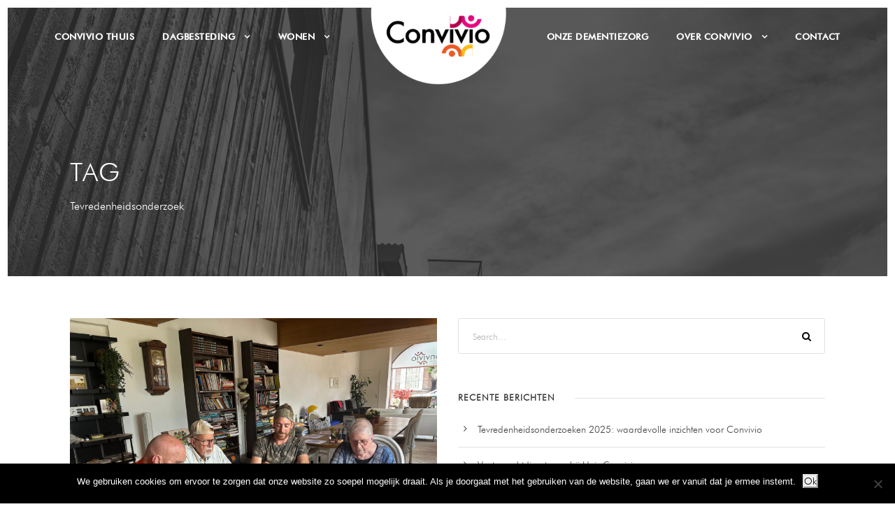

--- FILE ---
content_type: text/html; charset=UTF-8
request_url: https://convivio-zorg.nl/tag/tevredenheidsonderzoek/
body_size: 18679
content:
<!DOCTYPE html>
<html lang="nl-NL" class="no-js">
<head>
	<meta charset="UTF-8">
<script type="text/javascript">
/* <![CDATA[ */
var gform;gform||(document.addEventListener("gform_main_scripts_loaded",function(){gform.scriptsLoaded=!0}),document.addEventListener("gform/theme/scripts_loaded",function(){gform.themeScriptsLoaded=!0}),window.addEventListener("DOMContentLoaded",function(){gform.domLoaded=!0}),gform={domLoaded:!1,scriptsLoaded:!1,themeScriptsLoaded:!1,isFormEditor:()=>"function"==typeof InitializeEditor,callIfLoaded:function(o){return!(!gform.domLoaded||!gform.scriptsLoaded||!gform.themeScriptsLoaded&&!gform.isFormEditor()||(gform.isFormEditor()&&console.warn("The use of gform.initializeOnLoaded() is deprecated in the form editor context and will be removed in Gravity Forms 3.1."),o(),0))},initializeOnLoaded:function(o){gform.callIfLoaded(o)||(document.addEventListener("gform_main_scripts_loaded",()=>{gform.scriptsLoaded=!0,gform.callIfLoaded(o)}),document.addEventListener("gform/theme/scripts_loaded",()=>{gform.themeScriptsLoaded=!0,gform.callIfLoaded(o)}),window.addEventListener("DOMContentLoaded",()=>{gform.domLoaded=!0,gform.callIfLoaded(o)}))},hooks:{action:{},filter:{}},addAction:function(o,r,e,t){gform.addHook("action",o,r,e,t)},addFilter:function(o,r,e,t){gform.addHook("filter",o,r,e,t)},doAction:function(o){gform.doHook("action",o,arguments)},applyFilters:function(o){return gform.doHook("filter",o,arguments)},removeAction:function(o,r){gform.removeHook("action",o,r)},removeFilter:function(o,r,e){gform.removeHook("filter",o,r,e)},addHook:function(o,r,e,t,n){null==gform.hooks[o][r]&&(gform.hooks[o][r]=[]);var d=gform.hooks[o][r];null==n&&(n=r+"_"+d.length),gform.hooks[o][r].push({tag:n,callable:e,priority:t=null==t?10:t})},doHook:function(r,o,e){var t;if(e=Array.prototype.slice.call(e,1),null!=gform.hooks[r][o]&&((o=gform.hooks[r][o]).sort(function(o,r){return o.priority-r.priority}),o.forEach(function(o){"function"!=typeof(t=o.callable)&&(t=window[t]),"action"==r?t.apply(null,e):e[0]=t.apply(null,e)})),"filter"==r)return e[0]},removeHook:function(o,r,t,n){var e;null!=gform.hooks[o][r]&&(e=(e=gform.hooks[o][r]).filter(function(o,r,e){return!!(null!=n&&n!=o.tag||null!=t&&t!=o.priority)}),gform.hooks[o][r]=e)}});
/* ]]> */
</script>

	<meta name="viewport" content="width=device-width, initial-scale=1">
	<link rel="profile" href="https://gmpg.org/xfn/11">
	<link rel="pingback" href="https://convivio-zorg.nl/xmlrpc.php">
	<meta name='robots' content='index, follow, max-image-preview:large, max-snippet:-1, max-video-preview:-1' />

<!-- Google Tag Manager for WordPress by gtm4wp.com -->
<script data-cfasync="false" data-pagespeed-no-defer>
	var gtm4wp_datalayer_name = "dataLayer";
	var dataLayer = dataLayer || [];
</script>
<!-- End Google Tag Manager for WordPress by gtm4wp.com -->
	<!-- This site is optimized with the Yoast SEO plugin v26.8 - https://yoast.com/product/yoast-seo-wordpress/ -->
	<title>Tevredenheidsonderzoek Archives - Convivio Zorg</title>
	<link rel="canonical" href="https://convivio-zorg.nl/tag/tevredenheidsonderzoek/" />
	<meta property="og:locale" content="nl_NL" />
	<meta property="og:type" content="article" />
	<meta property="og:title" content="Tevredenheidsonderzoek Archives - Convivio Zorg" />
	<meta property="og:url" content="https://convivio-zorg.nl/tag/tevredenheidsonderzoek/" />
	<meta property="og:site_name" content="Convivio Zorg" />
	<meta name="twitter:card" content="summary_large_image" />
	<script type="application/ld+json" class="yoast-schema-graph">{"@context":"https://schema.org","@graph":[{"@type":"CollectionPage","@id":"https://convivio-zorg.nl/tag/tevredenheidsonderzoek/","url":"https://convivio-zorg.nl/tag/tevredenheidsonderzoek/","name":"Tevredenheidsonderzoek Archives - Convivio Zorg","isPartOf":{"@id":"https://convivio-zorg.nl/#website"},"primaryImageOfPage":{"@id":"https://convivio-zorg.nl/tag/tevredenheidsonderzoek/#primaryimage"},"image":{"@id":"https://convivio-zorg.nl/tag/tevredenheidsonderzoek/#primaryimage"},"thumbnailUrl":"https://convivio-zorg.nl/wp-content/uploads/2025/10/Dag-op-de-dagbesteding-WhatsApp-Image-2025-07-07-at-15.39.00-4.jpeg","breadcrumb":{"@id":"https://convivio-zorg.nl/tag/tevredenheidsonderzoek/#breadcrumb"},"inLanguage":"nl-NL"},{"@type":"ImageObject","inLanguage":"nl-NL","@id":"https://convivio-zorg.nl/tag/tevredenheidsonderzoek/#primaryimage","url":"https://convivio-zorg.nl/wp-content/uploads/2025/10/Dag-op-de-dagbesteding-WhatsApp-Image-2025-07-07-at-15.39.00-4.jpeg","contentUrl":"https://convivio-zorg.nl/wp-content/uploads/2025/10/Dag-op-de-dagbesteding-WhatsApp-Image-2025-07-07-at-15.39.00-4.jpeg","width":1600,"height":1200,"caption":"Tevredenheidsonderzoeken 2025"},{"@type":"BreadcrumbList","@id":"https://convivio-zorg.nl/tag/tevredenheidsonderzoek/#breadcrumb","itemListElement":[{"@type":"ListItem","position":1,"name":"Home","item":"https://convivio-zorg.nl/"},{"@type":"ListItem","position":2,"name":"Tevredenheidsonderzoek"}]},{"@type":"WebSite","@id":"https://convivio-zorg.nl/#website","url":"https://convivio-zorg.nl/","name":"Convivio Zorg","description":"Convivio | Persoonlijke zorg voor ouderen met dementie","publisher":{"@id":"https://convivio-zorg.nl/#organization"},"potentialAction":[{"@type":"SearchAction","target":{"@type":"EntryPoint","urlTemplate":"https://convivio-zorg.nl/?s={search_term_string}"},"query-input":{"@type":"PropertyValueSpecification","valueRequired":true,"valueName":"search_term_string"}}],"inLanguage":"nl-NL"},{"@type":"Organization","@id":"https://convivio-zorg.nl/#organization","name":"Convivio Zorg","url":"https://convivio-zorg.nl/","logo":{"@type":"ImageObject","inLanguage":"nl-NL","@id":"https://convivio-zorg.nl/#/schema/logo/image/","url":"https://convivio-zorg.nl/wp-content/uploads/2019/07/logo-convivio-rgb.png","contentUrl":"https://convivio-zorg.nl/wp-content/uploads/2019/07/logo-convivio-rgb.png","width":717,"height":297,"caption":"Convivio Zorg"},"image":{"@id":"https://convivio-zorg.nl/#/schema/logo/image/"}}]}</script>
	<!-- / Yoast SEO plugin. -->


<link rel='dns-prefetch' href='//fonts.googleapis.com' />
<link rel="alternate" type="application/rss+xml" title="Convivio Zorg &raquo; feed" href="https://convivio-zorg.nl/feed/" />
<link rel="alternate" type="application/rss+xml" title="Convivio Zorg &raquo; reacties feed" href="https://convivio-zorg.nl/comments/feed/" />
<link rel="alternate" type="application/rss+xml" title="Convivio Zorg &raquo; Tevredenheidsonderzoek tag feed" href="https://convivio-zorg.nl/tag/tevredenheidsonderzoek/feed/" />
		<!-- This site uses the Google Analytics by ExactMetrics plugin v8.2.4 - Using Analytics tracking - https://www.exactmetrics.com/ -->
		<!-- Opmerking: ExactMetrics is momenteel niet geconfigureerd op deze site. De site eigenaar moet authenticeren met Google Analytics in de ExactMetrics instellingen scherm. -->
					<!-- No tracking code set -->
				<!-- / Google Analytics by ExactMetrics -->
		<style id='wp-img-auto-sizes-contain-inline-css' type='text/css'>
img:is([sizes=auto i],[sizes^="auto," i]){contain-intrinsic-size:3000px 1500px}
/*# sourceURL=wp-img-auto-sizes-contain-inline-css */
</style>
<style id='wp-emoji-styles-inline-css' type='text/css'>

	img.wp-smiley, img.emoji {
		display: inline !important;
		border: none !important;
		box-shadow: none !important;
		height: 1em !important;
		width: 1em !important;
		margin: 0 0.07em !important;
		vertical-align: -0.1em !important;
		background: none !important;
		padding: 0 !important;
	}
/*# sourceURL=wp-emoji-styles-inline-css */
</style>
<style id='wp-block-library-inline-css' type='text/css'>
:root{--wp-block-synced-color:#7a00df;--wp-block-synced-color--rgb:122,0,223;--wp-bound-block-color:var(--wp-block-synced-color);--wp-editor-canvas-background:#ddd;--wp-admin-theme-color:#007cba;--wp-admin-theme-color--rgb:0,124,186;--wp-admin-theme-color-darker-10:#006ba1;--wp-admin-theme-color-darker-10--rgb:0,107,160.5;--wp-admin-theme-color-darker-20:#005a87;--wp-admin-theme-color-darker-20--rgb:0,90,135;--wp-admin-border-width-focus:2px}@media (min-resolution:192dpi){:root{--wp-admin-border-width-focus:1.5px}}.wp-element-button{cursor:pointer}:root .has-very-light-gray-background-color{background-color:#eee}:root .has-very-dark-gray-background-color{background-color:#313131}:root .has-very-light-gray-color{color:#eee}:root .has-very-dark-gray-color{color:#313131}:root .has-vivid-green-cyan-to-vivid-cyan-blue-gradient-background{background:linear-gradient(135deg,#00d084,#0693e3)}:root .has-purple-crush-gradient-background{background:linear-gradient(135deg,#34e2e4,#4721fb 50%,#ab1dfe)}:root .has-hazy-dawn-gradient-background{background:linear-gradient(135deg,#faaca8,#dad0ec)}:root .has-subdued-olive-gradient-background{background:linear-gradient(135deg,#fafae1,#67a671)}:root .has-atomic-cream-gradient-background{background:linear-gradient(135deg,#fdd79a,#004a59)}:root .has-nightshade-gradient-background{background:linear-gradient(135deg,#330968,#31cdcf)}:root .has-midnight-gradient-background{background:linear-gradient(135deg,#020381,#2874fc)}:root{--wp--preset--font-size--normal:16px;--wp--preset--font-size--huge:42px}.has-regular-font-size{font-size:1em}.has-larger-font-size{font-size:2.625em}.has-normal-font-size{font-size:var(--wp--preset--font-size--normal)}.has-huge-font-size{font-size:var(--wp--preset--font-size--huge)}.has-text-align-center{text-align:center}.has-text-align-left{text-align:left}.has-text-align-right{text-align:right}.has-fit-text{white-space:nowrap!important}#end-resizable-editor-section{display:none}.aligncenter{clear:both}.items-justified-left{justify-content:flex-start}.items-justified-center{justify-content:center}.items-justified-right{justify-content:flex-end}.items-justified-space-between{justify-content:space-between}.screen-reader-text{border:0;clip-path:inset(50%);height:1px;margin:-1px;overflow:hidden;padding:0;position:absolute;width:1px;word-wrap:normal!important}.screen-reader-text:focus{background-color:#ddd;clip-path:none;color:#444;display:block;font-size:1em;height:auto;left:5px;line-height:normal;padding:15px 23px 14px;text-decoration:none;top:5px;width:auto;z-index:100000}html :where(.has-border-color){border-style:solid}html :where([style*=border-top-color]){border-top-style:solid}html :where([style*=border-right-color]){border-right-style:solid}html :where([style*=border-bottom-color]){border-bottom-style:solid}html :where([style*=border-left-color]){border-left-style:solid}html :where([style*=border-width]){border-style:solid}html :where([style*=border-top-width]){border-top-style:solid}html :where([style*=border-right-width]){border-right-style:solid}html :where([style*=border-bottom-width]){border-bottom-style:solid}html :where([style*=border-left-width]){border-left-style:solid}html :where(img[class*=wp-image-]){height:auto;max-width:100%}:where(figure){margin:0 0 1em}html :where(.is-position-sticky){--wp-admin--admin-bar--position-offset:var(--wp-admin--admin-bar--height,0px)}@media screen and (max-width:600px){html :where(.is-position-sticky){--wp-admin--admin-bar--position-offset:0px}}

/*# sourceURL=wp-block-library-inline-css */
</style><style id='wp-block-heading-inline-css' type='text/css'>
h1:where(.wp-block-heading).has-background,h2:where(.wp-block-heading).has-background,h3:where(.wp-block-heading).has-background,h4:where(.wp-block-heading).has-background,h5:where(.wp-block-heading).has-background,h6:where(.wp-block-heading).has-background{padding:1.25em 2.375em}h1.has-text-align-left[style*=writing-mode]:where([style*=vertical-lr]),h1.has-text-align-right[style*=writing-mode]:where([style*=vertical-rl]),h2.has-text-align-left[style*=writing-mode]:where([style*=vertical-lr]),h2.has-text-align-right[style*=writing-mode]:where([style*=vertical-rl]),h3.has-text-align-left[style*=writing-mode]:where([style*=vertical-lr]),h3.has-text-align-right[style*=writing-mode]:where([style*=vertical-rl]),h4.has-text-align-left[style*=writing-mode]:where([style*=vertical-lr]),h4.has-text-align-right[style*=writing-mode]:where([style*=vertical-rl]),h5.has-text-align-left[style*=writing-mode]:where([style*=vertical-lr]),h5.has-text-align-right[style*=writing-mode]:where([style*=vertical-rl]),h6.has-text-align-left[style*=writing-mode]:where([style*=vertical-lr]),h6.has-text-align-right[style*=writing-mode]:where([style*=vertical-rl]){rotate:180deg}
/*# sourceURL=https://convivio-zorg.nl/wp-includes/blocks/heading/style.min.css */
</style>
<style id='wp-block-list-inline-css' type='text/css'>
ol,ul{box-sizing:border-box}:root :where(.wp-block-list.has-background){padding:1.25em 2.375em}
/*# sourceURL=https://convivio-zorg.nl/wp-includes/blocks/list/style.min.css */
</style>
<style id='wp-block-paragraph-inline-css' type='text/css'>
.is-small-text{font-size:.875em}.is-regular-text{font-size:1em}.is-large-text{font-size:2.25em}.is-larger-text{font-size:3em}.has-drop-cap:not(:focus):first-letter{float:left;font-size:8.4em;font-style:normal;font-weight:100;line-height:.68;margin:.05em .1em 0 0;text-transform:uppercase}body.rtl .has-drop-cap:not(:focus):first-letter{float:none;margin-left:.1em}p.has-drop-cap.has-background{overflow:hidden}:root :where(p.has-background){padding:1.25em 2.375em}:where(p.has-text-color:not(.has-link-color)) a{color:inherit}p.has-text-align-left[style*="writing-mode:vertical-lr"],p.has-text-align-right[style*="writing-mode:vertical-rl"]{rotate:180deg}
/*# sourceURL=https://convivio-zorg.nl/wp-includes/blocks/paragraph/style.min.css */
</style>
<style id='global-styles-inline-css' type='text/css'>
:root{--wp--preset--aspect-ratio--square: 1;--wp--preset--aspect-ratio--4-3: 4/3;--wp--preset--aspect-ratio--3-4: 3/4;--wp--preset--aspect-ratio--3-2: 3/2;--wp--preset--aspect-ratio--2-3: 2/3;--wp--preset--aspect-ratio--16-9: 16/9;--wp--preset--aspect-ratio--9-16: 9/16;--wp--preset--color--black: #000000;--wp--preset--color--cyan-bluish-gray: #abb8c3;--wp--preset--color--white: #ffffff;--wp--preset--color--pale-pink: #f78da7;--wp--preset--color--vivid-red: #cf2e2e;--wp--preset--color--luminous-vivid-orange: #ff6900;--wp--preset--color--luminous-vivid-amber: #fcb900;--wp--preset--color--light-green-cyan: #7bdcb5;--wp--preset--color--vivid-green-cyan: #00d084;--wp--preset--color--pale-cyan-blue: #8ed1fc;--wp--preset--color--vivid-cyan-blue: #0693e3;--wp--preset--color--vivid-purple: #9b51e0;--wp--preset--gradient--vivid-cyan-blue-to-vivid-purple: linear-gradient(135deg,rgb(6,147,227) 0%,rgb(155,81,224) 100%);--wp--preset--gradient--light-green-cyan-to-vivid-green-cyan: linear-gradient(135deg,rgb(122,220,180) 0%,rgb(0,208,130) 100%);--wp--preset--gradient--luminous-vivid-amber-to-luminous-vivid-orange: linear-gradient(135deg,rgb(252,185,0) 0%,rgb(255,105,0) 100%);--wp--preset--gradient--luminous-vivid-orange-to-vivid-red: linear-gradient(135deg,rgb(255,105,0) 0%,rgb(207,46,46) 100%);--wp--preset--gradient--very-light-gray-to-cyan-bluish-gray: linear-gradient(135deg,rgb(238,238,238) 0%,rgb(169,184,195) 100%);--wp--preset--gradient--cool-to-warm-spectrum: linear-gradient(135deg,rgb(74,234,220) 0%,rgb(151,120,209) 20%,rgb(207,42,186) 40%,rgb(238,44,130) 60%,rgb(251,105,98) 80%,rgb(254,248,76) 100%);--wp--preset--gradient--blush-light-purple: linear-gradient(135deg,rgb(255,206,236) 0%,rgb(152,150,240) 100%);--wp--preset--gradient--blush-bordeaux: linear-gradient(135deg,rgb(254,205,165) 0%,rgb(254,45,45) 50%,rgb(107,0,62) 100%);--wp--preset--gradient--luminous-dusk: linear-gradient(135deg,rgb(255,203,112) 0%,rgb(199,81,192) 50%,rgb(65,88,208) 100%);--wp--preset--gradient--pale-ocean: linear-gradient(135deg,rgb(255,245,203) 0%,rgb(182,227,212) 50%,rgb(51,167,181) 100%);--wp--preset--gradient--electric-grass: linear-gradient(135deg,rgb(202,248,128) 0%,rgb(113,206,126) 100%);--wp--preset--gradient--midnight: linear-gradient(135deg,rgb(2,3,129) 0%,rgb(40,116,252) 100%);--wp--preset--font-size--small: 13px;--wp--preset--font-size--medium: 20px;--wp--preset--font-size--large: 36px;--wp--preset--font-size--x-large: 42px;--wp--preset--spacing--20: 0.44rem;--wp--preset--spacing--30: 0.67rem;--wp--preset--spacing--40: 1rem;--wp--preset--spacing--50: 1.5rem;--wp--preset--spacing--60: 2.25rem;--wp--preset--spacing--70: 3.38rem;--wp--preset--spacing--80: 5.06rem;--wp--preset--shadow--natural: 6px 6px 9px rgba(0, 0, 0, 0.2);--wp--preset--shadow--deep: 12px 12px 50px rgba(0, 0, 0, 0.4);--wp--preset--shadow--sharp: 6px 6px 0px rgba(0, 0, 0, 0.2);--wp--preset--shadow--outlined: 6px 6px 0px -3px rgb(255, 255, 255), 6px 6px rgb(0, 0, 0);--wp--preset--shadow--crisp: 6px 6px 0px rgb(0, 0, 0);}:where(.is-layout-flex){gap: 0.5em;}:where(.is-layout-grid){gap: 0.5em;}body .is-layout-flex{display: flex;}.is-layout-flex{flex-wrap: wrap;align-items: center;}.is-layout-flex > :is(*, div){margin: 0;}body .is-layout-grid{display: grid;}.is-layout-grid > :is(*, div){margin: 0;}:where(.wp-block-columns.is-layout-flex){gap: 2em;}:where(.wp-block-columns.is-layout-grid){gap: 2em;}:where(.wp-block-post-template.is-layout-flex){gap: 1.25em;}:where(.wp-block-post-template.is-layout-grid){gap: 1.25em;}.has-black-color{color: var(--wp--preset--color--black) !important;}.has-cyan-bluish-gray-color{color: var(--wp--preset--color--cyan-bluish-gray) !important;}.has-white-color{color: var(--wp--preset--color--white) !important;}.has-pale-pink-color{color: var(--wp--preset--color--pale-pink) !important;}.has-vivid-red-color{color: var(--wp--preset--color--vivid-red) !important;}.has-luminous-vivid-orange-color{color: var(--wp--preset--color--luminous-vivid-orange) !important;}.has-luminous-vivid-amber-color{color: var(--wp--preset--color--luminous-vivid-amber) !important;}.has-light-green-cyan-color{color: var(--wp--preset--color--light-green-cyan) !important;}.has-vivid-green-cyan-color{color: var(--wp--preset--color--vivid-green-cyan) !important;}.has-pale-cyan-blue-color{color: var(--wp--preset--color--pale-cyan-blue) !important;}.has-vivid-cyan-blue-color{color: var(--wp--preset--color--vivid-cyan-blue) !important;}.has-vivid-purple-color{color: var(--wp--preset--color--vivid-purple) !important;}.has-black-background-color{background-color: var(--wp--preset--color--black) !important;}.has-cyan-bluish-gray-background-color{background-color: var(--wp--preset--color--cyan-bluish-gray) !important;}.has-white-background-color{background-color: var(--wp--preset--color--white) !important;}.has-pale-pink-background-color{background-color: var(--wp--preset--color--pale-pink) !important;}.has-vivid-red-background-color{background-color: var(--wp--preset--color--vivid-red) !important;}.has-luminous-vivid-orange-background-color{background-color: var(--wp--preset--color--luminous-vivid-orange) !important;}.has-luminous-vivid-amber-background-color{background-color: var(--wp--preset--color--luminous-vivid-amber) !important;}.has-light-green-cyan-background-color{background-color: var(--wp--preset--color--light-green-cyan) !important;}.has-vivid-green-cyan-background-color{background-color: var(--wp--preset--color--vivid-green-cyan) !important;}.has-pale-cyan-blue-background-color{background-color: var(--wp--preset--color--pale-cyan-blue) !important;}.has-vivid-cyan-blue-background-color{background-color: var(--wp--preset--color--vivid-cyan-blue) !important;}.has-vivid-purple-background-color{background-color: var(--wp--preset--color--vivid-purple) !important;}.has-black-border-color{border-color: var(--wp--preset--color--black) !important;}.has-cyan-bluish-gray-border-color{border-color: var(--wp--preset--color--cyan-bluish-gray) !important;}.has-white-border-color{border-color: var(--wp--preset--color--white) !important;}.has-pale-pink-border-color{border-color: var(--wp--preset--color--pale-pink) !important;}.has-vivid-red-border-color{border-color: var(--wp--preset--color--vivid-red) !important;}.has-luminous-vivid-orange-border-color{border-color: var(--wp--preset--color--luminous-vivid-orange) !important;}.has-luminous-vivid-amber-border-color{border-color: var(--wp--preset--color--luminous-vivid-amber) !important;}.has-light-green-cyan-border-color{border-color: var(--wp--preset--color--light-green-cyan) !important;}.has-vivid-green-cyan-border-color{border-color: var(--wp--preset--color--vivid-green-cyan) !important;}.has-pale-cyan-blue-border-color{border-color: var(--wp--preset--color--pale-cyan-blue) !important;}.has-vivid-cyan-blue-border-color{border-color: var(--wp--preset--color--vivid-cyan-blue) !important;}.has-vivid-purple-border-color{border-color: var(--wp--preset--color--vivid-purple) !important;}.has-vivid-cyan-blue-to-vivid-purple-gradient-background{background: var(--wp--preset--gradient--vivid-cyan-blue-to-vivid-purple) !important;}.has-light-green-cyan-to-vivid-green-cyan-gradient-background{background: var(--wp--preset--gradient--light-green-cyan-to-vivid-green-cyan) !important;}.has-luminous-vivid-amber-to-luminous-vivid-orange-gradient-background{background: var(--wp--preset--gradient--luminous-vivid-amber-to-luminous-vivid-orange) !important;}.has-luminous-vivid-orange-to-vivid-red-gradient-background{background: var(--wp--preset--gradient--luminous-vivid-orange-to-vivid-red) !important;}.has-very-light-gray-to-cyan-bluish-gray-gradient-background{background: var(--wp--preset--gradient--very-light-gray-to-cyan-bluish-gray) !important;}.has-cool-to-warm-spectrum-gradient-background{background: var(--wp--preset--gradient--cool-to-warm-spectrum) !important;}.has-blush-light-purple-gradient-background{background: var(--wp--preset--gradient--blush-light-purple) !important;}.has-blush-bordeaux-gradient-background{background: var(--wp--preset--gradient--blush-bordeaux) !important;}.has-luminous-dusk-gradient-background{background: var(--wp--preset--gradient--luminous-dusk) !important;}.has-pale-ocean-gradient-background{background: var(--wp--preset--gradient--pale-ocean) !important;}.has-electric-grass-gradient-background{background: var(--wp--preset--gradient--electric-grass) !important;}.has-midnight-gradient-background{background: var(--wp--preset--gradient--midnight) !important;}.has-small-font-size{font-size: var(--wp--preset--font-size--small) !important;}.has-medium-font-size{font-size: var(--wp--preset--font-size--medium) !important;}.has-large-font-size{font-size: var(--wp--preset--font-size--large) !important;}.has-x-large-font-size{font-size: var(--wp--preset--font-size--x-large) !important;}
/*# sourceURL=global-styles-inline-css */
</style>

<style id='classic-theme-styles-inline-css' type='text/css'>
/*! This file is auto-generated */
.wp-block-button__link{color:#fff;background-color:#32373c;border-radius:9999px;box-shadow:none;text-decoration:none;padding:calc(.667em + 2px) calc(1.333em + 2px);font-size:1.125em}.wp-block-file__button{background:#32373c;color:#fff;text-decoration:none}
/*# sourceURL=/wp-includes/css/classic-themes.min.css */
</style>
<link rel='stylesheet' id='cookie-notice-front-css' href='https://convivio-zorg.nl/wp-content/plugins/cookie-notice/css/front.min.css?ver=2.5.11' type='text/css' media='all' />
<link rel='stylesheet' id='easy-facebook-likebox-custom-fonts-css' href='https://convivio-zorg.nl/wp-content/plugins/easy-facebook-likebox/frontend/assets/css/esf-custom-fonts.css?ver=6.9' type='text/css' media='all' />
<link rel='stylesheet' id='easy-facebook-likebox-popup-styles-css' href='https://convivio-zorg.nl/wp-content/plugins/easy-facebook-likebox/facebook/frontend/assets/css/esf-free-popup.css?ver=6.7.2' type='text/css' media='all' />
<link rel='stylesheet' id='easy-facebook-likebox-frontend-css' href='https://convivio-zorg.nl/wp-content/plugins/easy-facebook-likebox/facebook/frontend/assets/css/easy-facebook-likebox-frontend.css?ver=6.7.2' type='text/css' media='all' />
<link rel='stylesheet' id='easy-facebook-likebox-customizer-style-css' href='https://convivio-zorg.nl/wp-admin/admin-ajax.php?action=easy-facebook-likebox-customizer-style&#038;ver=6.7.2' type='text/css' media='all' />
<link rel='stylesheet' id='gdlr-core-google-font-css' href='https://fonts.googleapis.com/css?family=Shadows+Into+Light%3Aregular&#038;subset=latin&#038;ver=6.9' type='text/css' media='all' />
<link rel='stylesheet' id='gdlr-core-plugin-css' href='https://convivio-zorg.nl/wp-content/plugins/goodlayers-core/plugins/combine/style.css?ver=6.9' type='text/css' media='all' />
<link rel='stylesheet' id='gdlr-core-page-builder-css' href='https://convivio-zorg.nl/wp-content/plugins/goodlayers-core/include/css/page-builder.css?ver=6.9' type='text/css' media='all' />
<link rel='stylesheet' id='esf-custom-fonts-css' href='https://convivio-zorg.nl/wp-content/plugins/easy-facebook-likebox/frontend/assets/css/esf-custom-fonts.css?ver=6.9' type='text/css' media='all' />
<link rel='stylesheet' id='esf-insta-frontend-css' href='https://convivio-zorg.nl/wp-content/plugins/easy-facebook-likebox//instagram/frontend/assets/css/esf-insta-frontend.css?ver=6.9' type='text/css' media='all' />
<link rel='stylesheet' id='esf-insta-customizer-style-css' href='https://convivio-zorg.nl/wp-admin/admin-ajax.php?action=esf-insta-customizer-style&#038;ver=6.9' type='text/css' media='all' />
<link rel='stylesheet' id='infinite-style-core-css' href='https://convivio-zorg.nl/wp-content/themes/infinite/css/style-core.css?ver=6.9' type='text/css' media='all' />
<link rel='stylesheet' id='infinite-custom-style-css' href='https://convivio-zorg.nl/wp-content/uploads/gdlr-style-custom.css?1738919942&#038;ver=6.9' type='text/css' media='all' />
<script type="text/javascript" src="https://convivio-zorg.nl/wp-includes/js/jquery/jquery.min.js?ver=3.7.1" id="jquery-core-js"></script>
<script type="text/javascript" src="https://convivio-zorg.nl/wp-includes/js/jquery/jquery-migrate.min.js?ver=3.4.1" id="jquery-migrate-js"></script>
<script type="text/javascript" id="cookie-notice-front-js-before">
/* <![CDATA[ */
var cnArgs = {"ajaxUrl":"https:\/\/convivio-zorg.nl\/wp-admin\/admin-ajax.php","nonce":"2fb619dae4","hideEffect":"fade","position":"bottom","onScroll":false,"onScrollOffset":100,"onClick":false,"cookieName":"cookie_notice_accepted","cookieTime":2592000,"cookieTimeRejected":2592000,"globalCookie":false,"redirection":false,"cache":false,"revokeCookies":false,"revokeCookiesOpt":"automatic"};

//# sourceURL=cookie-notice-front-js-before
/* ]]> */
</script>
<script type="text/javascript" src="https://convivio-zorg.nl/wp-content/plugins/cookie-notice/js/front.min.js?ver=2.5.11" id="cookie-notice-front-js"></script>
<script type="text/javascript" src="https://convivio-zorg.nl/wp-content/plugins/easy-facebook-likebox/facebook/frontend/assets/js/esf-free-popup.min.js?ver=6.7.2" id="easy-facebook-likebox-popup-script-js"></script>
<script type="text/javascript" id="easy-facebook-likebox-public-script-js-extra">
/* <![CDATA[ */
var public_ajax = {"ajax_url":"https://convivio-zorg.nl/wp-admin/admin-ajax.php","efbl_is_fb_pro":""};
//# sourceURL=easy-facebook-likebox-public-script-js-extra
/* ]]> */
</script>
<script type="text/javascript" src="https://convivio-zorg.nl/wp-content/plugins/easy-facebook-likebox/facebook/frontend/assets/js/public.js?ver=6.7.2" id="easy-facebook-likebox-public-script-js"></script>
<script type="text/javascript" src="https://convivio-zorg.nl/wp-content/plugins/easy-facebook-likebox/frontend/assets/js/imagesloaded.pkgd.min.js?ver=6.9" id="imagesloaded.pkgd.min-js"></script>
<script type="text/javascript" id="esf-insta-public-js-extra">
/* <![CDATA[ */
var esf_insta = {"ajax_url":"https://convivio-zorg.nl/wp-admin/admin-ajax.php","version":"free","nonce":"0b03b33494"};
//# sourceURL=esf-insta-public-js-extra
/* ]]> */
</script>
<script type="text/javascript" src="https://convivio-zorg.nl/wp-content/plugins/easy-facebook-likebox//instagram/frontend/assets/js/esf-insta-public.js?ver=1" id="esf-insta-public-js"></script>
<link rel="https://api.w.org/" href="https://convivio-zorg.nl/wp-json/" /><link rel="alternate" title="JSON" type="application/json" href="https://convivio-zorg.nl/wp-json/wp/v2/tags/236" /><link rel="EditURI" type="application/rsd+xml" title="RSD" href="https://convivio-zorg.nl/xmlrpc.php?rsd" />
<meta name="generator" content="WordPress 6.9" />

<!-- Google Tag Manager for WordPress by gtm4wp.com -->
<!-- GTM Container placement set to footer -->
<script data-cfasync="false" data-pagespeed-no-defer>
	var dataLayer_content = {"pagePostType":"post","pagePostType2":"tag-post"};
	dataLayer.push( dataLayer_content );
</script>
<script data-cfasync="false" data-pagespeed-no-defer>
(function(w,d,s,l,i){w[l]=w[l]||[];w[l].push({'gtm.start':
new Date().getTime(),event:'gtm.js'});var f=d.getElementsByTagName(s)[0],
j=d.createElement(s),dl=l!='dataLayer'?'&l='+l:'';j.async=true;j.src=
'//www.googletagmanager.com/gtm.js?id='+i+dl;f.parentNode.insertBefore(j,f);
})(window,document,'script','dataLayer','GTM-TKZWGNJ');
</script>
<!-- End Google Tag Manager for WordPress by gtm4wp.com --><style type="text/css">.recentcomments a{display:inline !important;padding:0 !important;margin:0 !important;}</style><link rel="icon" href="https://convivio-zorg.nl/wp-content/uploads/2019/07/cropped-favicon-150x150.png" sizes="32x32" />
<link rel="icon" href="https://convivio-zorg.nl/wp-content/uploads/2019/07/cropped-favicon-300x300.png" sizes="192x192" />
<link rel="apple-touch-icon" href="https://convivio-zorg.nl/wp-content/uploads/2019/07/cropped-favicon-300x300.png" />
<meta name="msapplication-TileImage" content="https://convivio-zorg.nl/wp-content/uploads/2019/07/cropped-favicon-300x300.png" />
<script>jQuery(document).ready(function($) {

    /* Back button referrer */
   var referrer =  document.referrer;
 
    if (referrer.indexOf("location.hostname") == 0 || referrer=="") { 
        referrer = 'https://'+location.hostname; 
    }

   $('a[href^="#back"]').each(function(){ 
            $(this).attr("href", referrer); 
    });

/* Link image change */

var innerWidth=$(document).innerWidth();
console.log(innerWidth);
	var image_container=$('.image-container .gdlr-core-pbf-background-wrap .gdlr-core-pbf-background');
    var old_image=$(image_container).css('background-image');

if(innerWidth>999) {
    $( ".image-change a" ).hover(function() {
        var new_image=$(this).closest('.image-change').attr('id');
        new_image='url("'+new_image+'")';
        

		$(image_container ).css( "background-image",new_image);
$('.gdlr-core-pbf-background-video').hide();
	}, function() {
        $(image_container ).css( "background-image",old_image);
$('.gdlr-core-pbf-background-video').show();
	}

       
	); 
}
});

</script><meta name="facebook-domain-verification" content="32cjcklvkmq3tj6a628fyv9a1kr3aw" />

<meta name="google-site-verification" content="R_POS7jIt4D9_WA3ge_hoDBDc-tpBkIOj3aFDKMRcwA" />		<style type="text/css" id="wp-custom-css">
			@media only screen and (min-width: 1200px){
.infinite-logo-inner img {
    width: 100%;
    margin-top: -40px;
}
}

.h1titel h1 {
	font-family: "Shadows Into Light";
	font-size: 50px;
	font-weight: 200;
}

.infinite-animate-fixed-navigation.infinite-header-style-plain.infinite-style-splitted-menu .infinite-navigation .sf-menu > li > a, .sf-vertical > li > a {
    color: #383838;
}

.gdlr-core-feature-box-item .gdlr-core-feature-box.gdlr-core-feature-box-type-outer:hover {
	background-color: #ebbb35;

}


.geschreven h4 {
	font-family: "Shadows Into Light";
	font-size: 20px;
	font-weight: 200;
}

.gdlr-core-timeline-item .gdlr-core-timeline-item-content {
    font-size: 16px;
    margin-top: 14px;
    font-weight: 200;
}
.gdlr-core-timeline-item .gdlr-core-timeline-item-date {
    font-size: 20px;
    font-weight: 200;
    float: left;
    text-align: right;
    padding-right: 90px;
    line-height: 34px;
}
.gdlr-core-timeline-item .gdlr-core-timeline-item-bullet {
	background:#010000;
    display: inline-block;
    width: 11px;
    height: 11px;
    border-width: 1px;
    border-style: solid;
    margin-bottom: 1px;
    margin-left: 28px;
    border-radius: 50%;
    -moz-border-radius: 50%;
    -webkit-border-radius: 50%;
}
.gdlr-core-timeline-item .gdlr-core-timeline-item-divider {
    position: absolute;
    top: 23px;
    bottom: -11px;
    margin-left: 4px;
    border-left-width: 0px;
    border-left-style: solid;
}

.fts-jal-fb-header {
    clear: both;
    display: none;
}

/* animatie tweeverdeling creatief bureau */
.kant1{
  transition: transform 0.2s; 
}
.kant1:hover{
transform: scale(1.05);
	z-index: 99;
}
.kant2{
transition: transform 0.2s;
}
.kant2:hover{
transform: scale(1.05);
z-index: 99;

}

@media only screen and (max-width: 1020px){
.infinite-body h2 {font-size: 20px;
}
}

@media only screen and (max-width: 1020px){
.infinite-body h1 {font-size: 25px;
}
}

.gdlr-core-feature-box-item .gdlr-core-feature-box-item-image {
    margin-bottom: 15px;
}

.infinite-footer-wrapper .widget {
    margin-bottom: 20px;
}

.infinite-single-author-tags {
    display: none;
    margin-bottom: 65px;
    margin-top: -18px;
}

.tekstgroterstart {
	font-size: 22px
}		</style>
		<link rel='stylesheet' id='gforms_reset_css-css' href='https://convivio-zorg.nl/wp-content/plugins/gravityforms/legacy/css/formreset.min.css?ver=2.9.25' type='text/css' media='all' />
<link rel='stylesheet' id='gforms_formsmain_css-css' href='https://convivio-zorg.nl/wp-content/plugins/gravityforms/legacy/css/formsmain.min.css?ver=2.9.25' type='text/css' media='all' />
<link rel='stylesheet' id='gforms_ready_class_css-css' href='https://convivio-zorg.nl/wp-content/plugins/gravityforms/legacy/css/readyclass.min.css?ver=2.9.25' type='text/css' media='all' />
<link rel='stylesheet' id='gforms_browsers_css-css' href='https://convivio-zorg.nl/wp-content/plugins/gravityforms/legacy/css/browsers.min.css?ver=2.9.25' type='text/css' media='all' />
</head>

<body data-rsssl=1 class="archive tag tag-tevredenheidsonderzoek tag-236 wp-theme-infinite cookies-not-set gdlr-core-body infinite-body infinite-body-front infinite-full  infinite-with-sticky-navigation  infinite-blockquote-style-1 gdlr-core-link-to-lightbox" data-home-url="https://convivio-zorg.nl/" >
<div class="infinite-mobile-header-wrap" ><div class="infinite-mobile-header infinite-header-background infinite-style-slide infinite-sticky-mobile-navigation " id="infinite-mobile-header" ><div class="infinite-mobile-header-container infinite-container clearfix" ><div class="infinite-logo  infinite-item-pdlr"><div class="infinite-logo-inner"><a class="" href="https://convivio-zorg.nl/" ><img src="https://convivio-zorg.nl/wp-content/uploads/2019/07/logo-convivio-rgb.png" alt="" /></a></div></div><div class="infinite-mobile-menu-right" ><div class="infinite-main-menu-search" id="infinite-mobile-top-search" ><i class="fa fa-search" ></i></div><div class="infinite-top-search-wrap" >
	<div class="infinite-top-search-close" ></div>

	<div class="infinite-top-search-row" >
		<div class="infinite-top-search-cell" >
			<form role="search" method="get" class="search-form" action="https://convivio-zorg.nl/">
	<input type="text" class="search-field infinite-title-font" placeholder="Search..." value="" name="s">
	<div class="infinite-top-search-submit"><i class="fa fa-search" ></i></div>
	<input type="submit" class="search-submit" value="Search">
	<div class="infinite-top-search-close"><i class="icon_close" ></i></div>
</form>
		</div>
	</div>

</div>
<div class="infinite-overlay-menu infinite-mobile-menu" id="infinite-mobile-menu" ><a class="infinite-overlay-menu-icon infinite-mobile-menu-button infinite-mobile-button-hamburger-with-border" href="#" ><i class="fa fa-bars" ></i></a><div class="infinite-overlay-menu-content infinite-navigation-font" ><div class="infinite-overlay-menu-close" ></div><div class="infinite-overlay-menu-row" ><div class="infinite-overlay-menu-cell" ><ul id="menu-hoofdmenu" class="menu"><li class="menu-item menu-item-type-post_type menu-item-object-page menu-item-3745"><a href="https://convivio-zorg.nl/convivio-thuis/">Convivio Thuis</a></li>
<li class="menu-item menu-item-type-post_type menu-item-object-page menu-item-has-children menu-item-31"><a href="https://convivio-zorg.nl/dagbesteding/">Dagbesteding</a>
<ul class="sub-menu">
	<li class="menu-item menu-item-type-post_type menu-item-object-page menu-item-288"><a href="https://convivio-zorg.nl/day-in-a-life-dagbesteding/">Een dag bij de dagbesteding</a></li>
</ul>
</li>
<li class="menu-item menu-item-type-post_type menu-item-object-page menu-item-has-children menu-item-32"><a href="https://convivio-zorg.nl/wonen/">Wonen</a>
<ul class="sub-menu">
	<li class="menu-item menu-item-type-post_type menu-item-object-page menu-item-6862"><a href="https://convivio-zorg.nl/wonen/">Over Huis Convivio</a></li>
	<li class="menu-item menu-item-type-custom menu-item-object-custom menu-item-6714"><a href="https://convivio-zorg.nl/dementiezorg/#cli%C3%ABntvertrouwenspersoon">Cliëntvertrouwenspersoon</a></li>
	<li class="menu-item menu-item-type-post_type menu-item-object-page menu-item-4824"><a href="https://convivio-zorg.nl/wonen/familieraad/">Familieraad Convivio Wonen</a></li>
	<li class="menu-item menu-item-type-custom menu-item-object-custom menu-item-4524"><a href="https://convivio-zorg.nl/dementiezorg#kwaliteit">Kwaliteit van zorg</a></li>
	<li class="menu-item menu-item-type-custom menu-item-object-custom menu-item-4956"><a href="https://convivio-zorg.nl/wonen/#multidisciplinair-team">Multidisciplinair team</a></li>
	<li class="menu-item menu-item-type-post_type menu-item-object-page menu-item-6861"><a href="https://convivio-zorg.nl/wonen/raad-van-toezicht/">Raad van Toezicht</a></li>
</ul>
</li>
<li class="menu-item menu-item-type-post_type menu-item-object-page menu-item-33"><a href="https://convivio-zorg.nl/dementiezorg/">Onze dementiezorg</a></li>
<li class="menu-item menu-item-type-post_type menu-item-object-page menu-item-has-children menu-item-30"><a href="https://convivio-zorg.nl/over-ons/">Over Convivio</a>
<ul class="sub-menu">
	<li class="menu-item menu-item-type-post_type menu-item-object-page menu-item-3512"><a href="https://convivio-zorg.nl/team/">Team</a></li>
	<li class="menu-item menu-item-type-post_type menu-item-object-page menu-item-has-children menu-item-34"><a href="https://convivio-zorg.nl/nieuws/">Nieuws</a>
	<ul class="sub-menu">
		<li class="menu-item menu-item-type-post_type menu-item-object-page menu-item-5700"><a href="https://convivio-zorg.nl/nieuws/">Actuele berichten</a></li>
		<li class="menu-item menu-item-type-post_type menu-item-object-page menu-item-5175"><a href="https://convivio-zorg.nl/nieuwsbrief/">Aanmelden nieuwsbrief</a></li>
	</ul>
</li>
	<li class="menu-item menu-item-type-post_type menu-item-object-page menu-item-1081"><a href="https://convivio-zorg.nl/stichting-vrienden-van-convivio/">Stichting Vrienden van Convivio</a></li>
	<li class="menu-item menu-item-type-post_type menu-item-object-page menu-item-286"><a href="https://convivio-zorg.nl/vacatures/">Vacatures</a></li>
	<li class="menu-item menu-item-type-post_type menu-item-object-post menu-item-4793"><a href="https://convivio-zorg.nl/stage-lopen-bij-convivio/">Stage lopen bij Convivio</a></li>
	<li class="menu-item menu-item-type-post_type menu-item-object-page menu-item-4082"><a href="https://convivio-zorg.nl/veelgestelde-vragen/">Veelgestelde vragen</a></li>
</ul>
</li>
<li class="menu-item menu-item-type-post_type menu-item-object-page menu-item-35"><a href="https://convivio-zorg.nl/contact/">Contact</a></li>
</ul></div></div></div></div></div></div></div></div><div class="infinite-body-outer-wrapper ">
		<div class="infinite-body-wrapper clearfix  infinite-with-transparent-header infinite-with-frame">
	<div class="infinite-header-background-transparent" >	
<header class="infinite-header-wrap infinite-header-style-plain  infinite-style-splitted-menu infinite-sticky-navigation infinite-style-slide" data-navigation-offset="75px"  >
	<div class="infinite-header-background" ></div>
	<div class="infinite-header-container  infinite-header-full">
			
		<div class="infinite-header-container-inner clearfix">
						<div class="infinite-navigation infinite-item-pdlr clearfix infinite-navigation-submenu-indicator " >
			<div class="infinite-main-menu" id="infinite-main-menu" ><ul id="menu-hoofdmenu-1" class="sf-menu"><li  class="menu-item menu-item-type-post_type menu-item-object-page menu-item-3745 infinite-normal-menu"><a href="https://convivio-zorg.nl/convivio-thuis/">Convivio Thuis</a></li>
<li  class="menu-item menu-item-type-post_type menu-item-object-page menu-item-has-children menu-item-31 infinite-normal-menu"><a href="https://convivio-zorg.nl/dagbesteding/" class="sf-with-ul-pre">Dagbesteding</a>
<ul class="sub-menu">
	<li  class="menu-item menu-item-type-post_type menu-item-object-page menu-item-288" data-size="60"><a href="https://convivio-zorg.nl/day-in-a-life-dagbesteding/">Een dag bij de dagbesteding</a></li>
</ul>
</li>
<li  class="menu-item menu-item-type-post_type menu-item-object-page menu-item-has-children menu-item-32 infinite-normal-menu"><a href="https://convivio-zorg.nl/wonen/" class="sf-with-ul-pre">Wonen</a>
<ul class="sub-menu">
	<li  class="menu-item menu-item-type-post_type menu-item-object-page menu-item-6862" data-size="60"><a href="https://convivio-zorg.nl/wonen/">Over Huis Convivio</a></li>
	<li  class="menu-item menu-item-type-custom menu-item-object-custom menu-item-6714" data-size="60"><a href="https://convivio-zorg.nl/dementiezorg/#cli%C3%ABntvertrouwenspersoon">Cliëntvertrouwenspersoon</a></li>
	<li  class="menu-item menu-item-type-post_type menu-item-object-page menu-item-4824" data-size="60"><a href="https://convivio-zorg.nl/wonen/familieraad/">Familieraad Convivio Wonen</a></li>
	<li  class="menu-item menu-item-type-custom menu-item-object-custom menu-item-4524" data-size="60"><a href="https://convivio-zorg.nl/dementiezorg#kwaliteit">Kwaliteit van zorg</a></li>
	<li  class="menu-item menu-item-type-custom menu-item-object-custom menu-item-4956" data-size="60"><a href="https://convivio-zorg.nl/wonen/#multidisciplinair-team">Multidisciplinair team</a></li>
	<li  class="menu-item menu-item-type-post_type menu-item-object-page menu-item-6861" data-size="60"><a href="https://convivio-zorg.nl/wonen/raad-van-toezicht/">Raad van Toezicht</a></li>
</ul>
</li>
<li class="infinite-center-nav-menu-item" ><div class="infinite-logo  infinite-item-pdlr"><div class="infinite-logo-inner"><a class="infinite-fixed-nav-logo" href="https://convivio-zorg.nl/" ><img src="https://convivio-zorg.nl/wp-content/uploads/2019/08/convivio-cirkel-2.png" alt="" /></a><a class=" infinite-orig-logo" href="https://convivio-zorg.nl/" ><img src="https://convivio-zorg.nl/wp-content/uploads/2019/08/convivio-cirkel-2.png" alt="" /></a></div></div></li><li  class="menu-item menu-item-type-post_type menu-item-object-page menu-item-33 infinite-normal-menu"><a href="https://convivio-zorg.nl/dementiezorg/">Onze dementiezorg</a></li>
<li  class="menu-item menu-item-type-post_type menu-item-object-page menu-item-has-children menu-item-30 infinite-normal-menu"><a href="https://convivio-zorg.nl/over-ons/" class="sf-with-ul-pre">Over Convivio</a>
<ul class="sub-menu">
	<li  class="menu-item menu-item-type-post_type menu-item-object-page menu-item-3512" data-size="60"><a href="https://convivio-zorg.nl/team/">Team</a></li>
	<li  class="menu-item menu-item-type-post_type menu-item-object-page menu-item-has-children menu-item-34" data-size="60"><a href="https://convivio-zorg.nl/nieuws/" class="sf-with-ul-pre">Nieuws</a>
	<ul class="sub-menu">
		<li  class="menu-item menu-item-type-post_type menu-item-object-page menu-item-5700"><a href="https://convivio-zorg.nl/nieuws/">Actuele berichten</a></li>
		<li  class="menu-item menu-item-type-post_type menu-item-object-page menu-item-5175"><a href="https://convivio-zorg.nl/nieuwsbrief/">Aanmelden nieuwsbrief</a></li>
	</ul>
</li>
	<li  class="menu-item menu-item-type-post_type menu-item-object-page menu-item-1081" data-size="60"><a href="https://convivio-zorg.nl/stichting-vrienden-van-convivio/">Stichting Vrienden van Convivio</a></li>
	<li  class="menu-item menu-item-type-post_type menu-item-object-page menu-item-286" data-size="60"><a href="https://convivio-zorg.nl/vacatures/">Vacatures</a></li>
	<li  class="menu-item menu-item-type-post_type menu-item-object-post menu-item-4793" data-size="60"><a href="https://convivio-zorg.nl/stage-lopen-bij-convivio/">Stage lopen bij Convivio</a></li>
	<li  class="menu-item menu-item-type-post_type menu-item-object-page menu-item-4082" data-size="60"><a href="https://convivio-zorg.nl/veelgestelde-vragen/">Veelgestelde vragen</a></li>
</ul>
</li>
<li  class="menu-item menu-item-type-post_type menu-item-object-page menu-item-35 infinite-normal-menu"><a href="https://convivio-zorg.nl/contact/">Contact</a></li>
</ul></div><div class="infinite-main-menu-right-wrap clearfix  infinite-item-mglr infinite-navigation-top" ><div class="infinite-main-menu-search" id="infinite-top-search" ><i class="fa fa-search" ></i></div><div class="infinite-top-search-wrap" >
	<div class="infinite-top-search-close" ></div>

	<div class="infinite-top-search-row" >
		<div class="infinite-top-search-cell" >
			<form role="search" method="get" class="search-form" action="https://convivio-zorg.nl/">
	<input type="text" class="search-field infinite-title-font" placeholder="Search..." value="" name="s">
	<div class="infinite-top-search-submit"><i class="fa fa-search" ></i></div>
	<input type="submit" class="search-submit" value="Search">
	<div class="infinite-top-search-close"><i class="icon_close" ></i></div>
</form>
		</div>
	</div>

</div>
</div>			</div><!-- infinite-navigation -->

		</div><!-- infinite-header-inner -->
	</div><!-- infinite-header-container -->
</header><!-- header --></div><div class="infinite-page-title-wrap  infinite-style-small infinite-left-align" ><div class="infinite-header-transparent-substitute" ></div><div class="infinite-page-title-overlay"  ></div><div class="infinite-page-title-container infinite-container" ><div class="infinite-page-title-content infinite-item-pdlr"  ><h3 class="infinite-page-title"  >Tag</h3><div class="infinite-page-caption"  >Tevredenheidsonderzoek</div></div></div></div>	<div class="infinite-page-wrapper" id="infinite-page-wrapper" ><div class="infinite-content-container infinite-container"><div class=" infinite-sidebar-wrap clearfix infinite-line-height-0 infinite-sidebar-style-right" ><div class=" infinite-sidebar-center infinite-column-30 infinite-line-height" ><div class="infinite-content-area" ><div class="gdlr-core-blog-item gdlr-core-item-pdb clearfix  gdlr-core-style-blog-full"  ><div class="gdlr-core-blog-item-holder gdlr-core-js-2 clearfix" data-layout="fitrows" ><div class="gdlr-core-item-list gdlr-core-blog-full  gdlr-core-item-mglr gdlr-core-style-left"  ><div class="gdlr-core-blog-thumbnail gdlr-core-media-image  gdlr-core-opacity-on-hover gdlr-core-zoom-on-hover"  ><a href="https://convivio-zorg.nl/tevredenheidsonderzoeken-2025-waardevolle-inzichten-voor-convivio/" ><img src="https://convivio-zorg.nl/wp-content/uploads/2025/10/Dag-op-de-dagbesteding-WhatsApp-Image-2025-07-07-at-15.39.00-4.jpeg" alt="Tevredenheidsonderzoeken 2025" width="1600" height="1200" title="Tevredenheidsonderzoeken 2025" /></a></div><div class="gdlr-core-blog-full-head clearfix"><div class="gdlr-core-blog-date-wrapper gdlr-core-skin-divider"><div class="gdlr-core-blog-date-day gdlr-core-skin-caption">01</div><div class="gdlr-core-blog-date-month gdlr-core-skin-caption">okt</div></div><div class="gdlr-core-blog-full-head-right"><h3 class="gdlr-core-blog-title gdlr-core-skin-title"  ><a href="https://convivio-zorg.nl/tevredenheidsonderzoeken-2025-waardevolle-inzichten-voor-convivio/" >Tevredenheidsonderzoeken 2025: waardevolle inzichten voor Convivio</a></h3><div class="gdlr-core-blog-info-wrapper gdlr-core-skin-divider" ><span class="gdlr-core-blog-info gdlr-core-blog-info-font gdlr-core-skin-caption gdlr-core-blog-info-date"  ><span class="gdlr-core-head" ><i class="icon_clock_alt" ></i></span><a href="https://convivio-zorg.nl/2025/10/01/">1 oktober 2025</a></span><span class="gdlr-core-blog-info gdlr-core-blog-info-font gdlr-core-skin-caption gdlr-core-blog-info-author"  ><span class="gdlr-core-head" ><i class="icon_documents_alt" ></i></span><a href="https://convivio-zorg.nl/author/manonmediaproductions/" title="Berichten van Manon de Boer" rel="author">Manon de Boer</a></span><span class="gdlr-core-blog-info gdlr-core-blog-info-font gdlr-core-skin-caption gdlr-core-blog-info-category"  ><span class="gdlr-core-head" ><i class="icon_folder-alt" ></i></span><a href="https://convivio-zorg.nl/category/dagbesteding/" rel="tag">Dagbesteding</a><span class="gdlr-core-sep">,</span> <a href="https://convivio-zorg.nl/category/nieuws/" rel="tag">Nieuws</a><span class="gdlr-core-sep">,</span> <a href="https://convivio-zorg.nl/category/wonen/" rel="tag">Wonen</a></span></div></div></div><div class="gdlr-core-blog-content" >Om goed zicht te houden op hoe het gaat binnen onze organisatie, voeren we jaarlijks tevredenheidsonderzoeken uit. Dit doen we onder zowel medewerkers als bewoners (en hun naasten). Dit jaar was de derde keer dat we dit deden, passend bij de Kwaliteit@-methodiek. De resultaten geven een mooi en eerlijk beeld: er gaat veel goed, maar...<div class="clear"></div><a class="gdlr-core-excerpt-read-more gdlr-core-button gdlr-core-rectangle" href="https://convivio-zorg.nl/tevredenheidsonderzoeken-2025-waardevolle-inzichten-voor-convivio/" >Read More</a></div></div><div class="gdlr-core-item-list gdlr-core-blog-full  gdlr-core-item-mglr gdlr-core-style-left"  ><div class="gdlr-core-blog-thumbnail gdlr-core-media-image  gdlr-core-opacity-on-hover gdlr-core-zoom-on-hover"  ><a href="https://convivio-zorg.nl/hoe-tevreden-zijn-families-over-convivio-dit-moet-je-weten/" ><img src="https://convivio-zorg.nl/wp-content/uploads/2023/06/Autoroute-1.jpg" alt="Autoroute langs kunstwerken" width="1500" height="1125" title="Autoroute langs kunstwerken" /></a></div><div class="gdlr-core-blog-full-head clearfix"><div class="gdlr-core-blog-date-wrapper gdlr-core-skin-divider"><div class="gdlr-core-blog-date-day gdlr-core-skin-caption">20</div><div class="gdlr-core-blog-date-month gdlr-core-skin-caption">jun</div></div><div class="gdlr-core-blog-full-head-right"><h3 class="gdlr-core-blog-title gdlr-core-skin-title"  ><a href="https://convivio-zorg.nl/hoe-tevreden-zijn-families-over-convivio-dit-moet-je-weten/" >Hoe tevreden zijn families over Convivio? Dit moet je weten</a></h3><div class="gdlr-core-blog-info-wrapper gdlr-core-skin-divider" ><span class="gdlr-core-blog-info gdlr-core-blog-info-font gdlr-core-skin-caption gdlr-core-blog-info-date"  ><span class="gdlr-core-head" ><i class="icon_clock_alt" ></i></span><a href="https://convivio-zorg.nl/2023/06/20/">20 juni 2023</a></span><span class="gdlr-core-blog-info gdlr-core-blog-info-font gdlr-core-skin-caption gdlr-core-blog-info-author"  ><span class="gdlr-core-head" ><i class="icon_documents_alt" ></i></span><a href="https://convivio-zorg.nl/author/manonmediaproductions/" title="Berichten van Manon de Boer" rel="author">Manon de Boer</a></span><span class="gdlr-core-blog-info gdlr-core-blog-info-font gdlr-core-skin-caption gdlr-core-blog-info-category"  ><span class="gdlr-core-head" ><i class="icon_folder-alt" ></i></span><a href="https://convivio-zorg.nl/category/nieuws/" rel="tag">Nieuws</a><span class="gdlr-core-sep">,</span> <a href="https://convivio-zorg.nl/category/wonen/" rel="tag">Wonen</a></span></div></div></div><div class="gdlr-core-blog-content" >Het welzijn, de activiteiten en de communicatie vanuit Convivio zijn het afgelopen jaar verbeterd. Dat blijkt uit een tevredenheidsonderzoek onder familieleden van onze bewoners. Vorig jaar heeft Convivio dit onderzoek voor het eerst gehouden. Toen kwamen welzijn en communicatie als verbeterpunten naar voren. De tevredenheid over een zinvolle dagbesteding is sindsdien met 22% gestegen. Als...<div class="clear"></div><a class="gdlr-core-excerpt-read-more gdlr-core-button gdlr-core-rectangle" href="https://convivio-zorg.nl/hoe-tevreden-zijn-families-over-convivio-dit-moet-je-weten/" >Read More</a></div></div><div class="gdlr-core-item-list gdlr-core-blog-full  gdlr-core-item-mglr gdlr-core-style-left"  ><div class="gdlr-core-blog-thumbnail gdlr-core-media-image  gdlr-core-opacity-on-hover gdlr-core-zoom-on-hover"  ><a href="https://convivio-zorg.nl/mantelzorgavonden-bij-convivio-inzicht-in-de-wereld-van-dementie/" ><img src="https://convivio-zorg.nl/wp-content/uploads/2022/07/2022_07_Mantelzorgavonden-bij-Convivio-inzicht-in-de-wereld-van-dementie.jpeg" alt="Mantelzorgavonden Convivio" width="768" height="576" title="2022_07_Mantelzorgavonden bij Convivio- inzicht in de wereld van dementie" /></a></div><div class="gdlr-core-blog-full-head clearfix"><div class="gdlr-core-blog-date-wrapper gdlr-core-skin-divider"><div class="gdlr-core-blog-date-day gdlr-core-skin-caption">18</div><div class="gdlr-core-blog-date-month gdlr-core-skin-caption">jul</div></div><div class="gdlr-core-blog-full-head-right"><h3 class="gdlr-core-blog-title gdlr-core-skin-title"  ><a href="https://convivio-zorg.nl/mantelzorgavonden-bij-convivio-inzicht-in-de-wereld-van-dementie/" >Mantelzorgavonden bij Convivio: inzicht in de wereld van dementie</a></h3><div class="gdlr-core-blog-info-wrapper gdlr-core-skin-divider" ><span class="gdlr-core-blog-info gdlr-core-blog-info-font gdlr-core-skin-caption gdlr-core-blog-info-date"  ><span class="gdlr-core-head" ><i class="icon_clock_alt" ></i></span><a href="https://convivio-zorg.nl/2022/07/18/">18 juli 2022</a></span><span class="gdlr-core-blog-info gdlr-core-blog-info-font gdlr-core-skin-caption gdlr-core-blog-info-author"  ><span class="gdlr-core-head" ><i class="icon_documents_alt" ></i></span><a href="https://convivio-zorg.nl/author/manonmediaproductions/" title="Berichten van Manon de Boer" rel="author">Manon de Boer</a></span><span class="gdlr-core-blog-info gdlr-core-blog-info-font gdlr-core-skin-caption gdlr-core-blog-info-category"  ><span class="gdlr-core-head" ><i class="icon_folder-alt" ></i></span><a href="https://convivio-zorg.nl/category/dagbesteding/" rel="tag">Dagbesteding</a><span class="gdlr-core-sep">,</span> <a href="https://convivio-zorg.nl/category/nieuws/" rel="tag">Nieuws</a><span class="gdlr-core-sep">,</span> <a href="https://convivio-zorg.nl/category/wonen/" rel="tag">Wonen</a></span></div></div></div><div class="gdlr-core-blog-content" >Als mantelzorger van iemand met dementie zit je waarschijnlijk vol vragen. Waarom verandert iemand zo? Wat kan ik doen om de situatie fijner te maken? Hoe pak ik de zorg aan? Om op een laagdrempelige en heldere manier informatie te delen met mantelzorgers van cliënten, organiseert Convivio een paar keer per jaar een mantelzorgavond. Vanwege...<div class="clear"></div><a class="gdlr-core-excerpt-read-more gdlr-core-button gdlr-core-rectangle" href="https://convivio-zorg.nl/mantelzorgavonden-bij-convivio-inzicht-in-de-wereld-van-dementie/" >Read More</a></div></div><div class="gdlr-core-item-list gdlr-core-blog-full  gdlr-core-item-mglr gdlr-core-style-left"  ><div class="gdlr-core-blog-thumbnail gdlr-core-media-image  gdlr-core-opacity-on-hover gdlr-core-zoom-on-hover"  ><a href="https://convivio-zorg.nl/tevredenheidsonderzoek-bij-convivio-de-complimenten-en-verbeterpunten/" ><img src="https://convivio-zorg.nl/wp-content/uploads/2022/05/2022_05_Tevredenheidsonderzoek-bij-Convivio-de-complimenten-en-verbeterpunten.jpg" alt="Tevredenheidsonderzoek bij Convivio: de complimenten en verbeterpunten" width="1000" height="750" title="Tevredenheidsonderzoek bij Convivio: de complimenten en verbeterpunten" /></a></div><div class="gdlr-core-blog-full-head clearfix"><div class="gdlr-core-blog-date-wrapper gdlr-core-skin-divider"><div class="gdlr-core-blog-date-day gdlr-core-skin-caption">16</div><div class="gdlr-core-blog-date-month gdlr-core-skin-caption">mei</div></div><div class="gdlr-core-blog-full-head-right"><h3 class="gdlr-core-blog-title gdlr-core-skin-title"  ><a href="https://convivio-zorg.nl/tevredenheidsonderzoek-bij-convivio-de-complimenten-en-verbeterpunten/" >Tevredenheidsonderzoek bij Convivio: de complimenten en verbeterpunten</a></h3><div class="gdlr-core-blog-info-wrapper gdlr-core-skin-divider" ><span class="gdlr-core-blog-info gdlr-core-blog-info-font gdlr-core-skin-caption gdlr-core-blog-info-date"  ><span class="gdlr-core-head" ><i class="icon_clock_alt" ></i></span><a href="https://convivio-zorg.nl/2022/05/16/">16 mei 2022</a></span><span class="gdlr-core-blog-info gdlr-core-blog-info-font gdlr-core-skin-caption gdlr-core-blog-info-author"  ><span class="gdlr-core-head" ><i class="icon_documents_alt" ></i></span><a href="https://convivio-zorg.nl/author/manonmediaproductions/" title="Berichten van Manon de Boer" rel="author">Manon de Boer</a></span><span class="gdlr-core-blog-info gdlr-core-blog-info-font gdlr-core-skin-caption gdlr-core-blog-info-category"  ><span class="gdlr-core-head" ><i class="icon_folder-alt" ></i></span><a href="https://convivio-zorg.nl/category/dagbesteding/" rel="tag">Dagbesteding</a><span class="gdlr-core-sep">,</span> <a href="https://convivio-zorg.nl/category/nieuws/" rel="tag">Nieuws</a><span class="gdlr-core-sep">,</span> <a href="https://convivio-zorg.nl/category/wonen/" rel="tag">Wonen</a></span></div></div></div><div class="gdlr-core-blog-content" ><div class="clear"></div><a class="gdlr-core-excerpt-read-more gdlr-core-button gdlr-core-rectangle" href="https://convivio-zorg.nl/tevredenheidsonderzoek-bij-convivio-de-complimenten-en-verbeterpunten/" >Read More</a></div></div></div></div></div></div><div class=" infinite-sidebar-right infinite-column-30 infinite-line-height infinite-line-height" ><div class="infinite-sidebar-area infinite-item-pdlr" ><div id="search-2" class="widget widget_search infinite-widget"><form role="search" method="get" class="search-form" action="https://convivio-zorg.nl/">
    <input type="search" class="search-field" placeholder="Search..." value="" name="s" />
    <input type="submit" class="search-submit" value="Search" />
</form>	
</div>
		<div id="recent-posts-2" class="widget widget_recent_entries infinite-widget">
		<h3 class="infinite-widget-title"><span class="infinite-widget-head-text">Recente berichten</span><span class="infinite-widget-head-divider"></span></h3><span class="clear"></span>
		<ul>
											<li>
					<a href="https://convivio-zorg.nl/tevredenheidsonderzoeken-2025-waardevolle-inzichten-voor-convivio/">Tevredenheidsonderzoeken 2025: waardevolle inzichten voor Convivio</a>
									</li>
											<li>
					<a href="https://convivio-zorg.nl/vaste-nachtdienst-zorg-bij-huis-convivio/">Vaste nachtdienst zorg bij Huis Convivio</a>
									</li>
											<li>
					<a href="https://convivio-zorg.nl/medewerker-huishoudelijke-dienst/">Medewerker huishoudelijke dienst</a>
									</li>
											<li>
					<a href="https://convivio-zorg.nl/verzorgende-niveau-3-bij-huis-convivio/">Verzorgende niveau 3 bij Huis Convivio</a>
									</li>
											<li>
					<a href="https://convivio-zorg.nl/vacature-zorgprofessional-huis-convivio/">Zorgprofessional (flexer)</a>
									</li>
					</ul>

		</div><div id="recent-comments-2" class="widget widget_recent_comments infinite-widget"><h3 class="infinite-widget-title"><span class="infinite-widget-head-text">Recente reacties</span><span class="infinite-widget-head-divider"></span></h3><span class="clear"></span><ul id="recentcomments"><li class="recentcomments"><span class="comment-author-link">Karin van Leengoed</span> op <a href="https://convivio-zorg.nl/vier-keer-per-jaar-mantelzorgavond-bij-convivio/#comment-31">Vier keer per jaar mantelzorgavond bij Convivio</a></li><li class="recentcomments"><span class="comment-author-link">Marjon Boone</span> op <a href="https://convivio-zorg.nl/laatste-wens-loek-inderfurth-gaat-in-vervulling/#comment-21">Laatste wens Loek Inderfurth gaat in vervulling</a></li><li class="recentcomments"><span class="comment-author-link">Jeanne van Gestel</span> op <a href="https://convivio-zorg.nl/nieuwe-plantenbakken-in-tuin-huis-convivio/#comment-18">Nieuwe plantenbakken in tuin Huis Convivio</a></li><li class="recentcomments"><span class="comment-author-link">Carla Janssens</span> op <a href="https://convivio-zorg.nl/benefietconcert-stichting-vrienden-convivio-duofiets/#comment-17">Benefietconcert van Stichting Vrienden van Convivio voor duofiets</a></li><li class="recentcomments"><span class="comment-author-link">Frans van Erve</span> op <a href="https://convivio-zorg.nl/nieuwjaarsontbijt-huis-convivio-fotos/#comment-16">Nieuwjaarsontbijt bij Huis Convivio (foto&#8217;s)</a></li></ul></div><div id="archives-2" class="widget widget_archive infinite-widget"><h3 class="infinite-widget-title"><span class="infinite-widget-head-text">Archieven</span><span class="infinite-widget-head-divider"></span></h3><span class="clear"></span>
			<ul>
					<li><a href='https://convivio-zorg.nl/2025/10/'>oktober 2025</a></li>
	<li><a href='https://convivio-zorg.nl/2025/09/'>september 2025</a></li>
	<li><a href='https://convivio-zorg.nl/2025/07/'>juli 2025</a></li>
	<li><a href='https://convivio-zorg.nl/2025/02/'>februari 2025</a></li>
	<li><a href='https://convivio-zorg.nl/2024/12/'>december 2024</a></li>
	<li><a href='https://convivio-zorg.nl/2024/08/'>augustus 2024</a></li>
	<li><a href='https://convivio-zorg.nl/2024/06/'>juni 2024</a></li>
	<li><a href='https://convivio-zorg.nl/2024/05/'>mei 2024</a></li>
	<li><a href='https://convivio-zorg.nl/2024/04/'>april 2024</a></li>
	<li><a href='https://convivio-zorg.nl/2024/03/'>maart 2024</a></li>
	<li><a href='https://convivio-zorg.nl/2024/01/'>januari 2024</a></li>
	<li><a href='https://convivio-zorg.nl/2023/06/'>juni 2023</a></li>
	<li><a href='https://convivio-zorg.nl/2023/05/'>mei 2023</a></li>
	<li><a href='https://convivio-zorg.nl/2023/03/'>maart 2023</a></li>
	<li><a href='https://convivio-zorg.nl/2022/12/'>december 2022</a></li>
	<li><a href='https://convivio-zorg.nl/2022/11/'>november 2022</a></li>
	<li><a href='https://convivio-zorg.nl/2022/10/'>oktober 2022</a></li>
	<li><a href='https://convivio-zorg.nl/2022/09/'>september 2022</a></li>
	<li><a href='https://convivio-zorg.nl/2022/08/'>augustus 2022</a></li>
	<li><a href='https://convivio-zorg.nl/2022/07/'>juli 2022</a></li>
	<li><a href='https://convivio-zorg.nl/2022/05/'>mei 2022</a></li>
	<li><a href='https://convivio-zorg.nl/2022/03/'>maart 2022</a></li>
	<li><a href='https://convivio-zorg.nl/2022/02/'>februari 2022</a></li>
	<li><a href='https://convivio-zorg.nl/2021/10/'>oktober 2021</a></li>
	<li><a href='https://convivio-zorg.nl/2021/06/'>juni 2021</a></li>
	<li><a href='https://convivio-zorg.nl/2021/03/'>maart 2021</a></li>
	<li><a href='https://convivio-zorg.nl/2020/12/'>december 2020</a></li>
	<li><a href='https://convivio-zorg.nl/2020/11/'>november 2020</a></li>
	<li><a href='https://convivio-zorg.nl/2020/10/'>oktober 2020</a></li>
	<li><a href='https://convivio-zorg.nl/2020/09/'>september 2020</a></li>
	<li><a href='https://convivio-zorg.nl/2020/08/'>augustus 2020</a></li>
	<li><a href='https://convivio-zorg.nl/2020/06/'>juni 2020</a></li>
	<li><a href='https://convivio-zorg.nl/2020/03/'>maart 2020</a></li>
	<li><a href='https://convivio-zorg.nl/2020/02/'>februari 2020</a></li>
	<li><a href='https://convivio-zorg.nl/2019/12/'>december 2019</a></li>
	<li><a href='https://convivio-zorg.nl/2019/11/'>november 2019</a></li>
	<li><a href='https://convivio-zorg.nl/2019/10/'>oktober 2019</a></li>
	<li><a href='https://convivio-zorg.nl/2019/09/'>september 2019</a></li>
	<li><a href='https://convivio-zorg.nl/2019/08/'>augustus 2019</a></li>
	<li><a href='https://convivio-zorg.nl/2019/07/'>juli 2019</a></li>
	<li><a href='https://convivio-zorg.nl/2019/06/'>juni 2019</a></li>
	<li><a href='https://convivio-zorg.nl/2019/05/'>mei 2019</a></li>
	<li><a href='https://convivio-zorg.nl/2019/04/'>april 2019</a></li>
	<li><a href='https://convivio-zorg.nl/2019/03/'>maart 2019</a></li>
	<li><a href='https://convivio-zorg.nl/2019/01/'>januari 2019</a></li>
	<li><a href='https://convivio-zorg.nl/2018/12/'>december 2018</a></li>
	<li><a href='https://convivio-zorg.nl/2018/11/'>november 2018</a></li>
	<li><a href='https://convivio-zorg.nl/2018/10/'>oktober 2018</a></li>
	<li><a href='https://convivio-zorg.nl/2018/09/'>september 2018</a></li>
	<li><a href='https://convivio-zorg.nl/2018/08/'>augustus 2018</a></li>
	<li><a href='https://convivio-zorg.nl/2018/07/'>juli 2018</a></li>
	<li><a href='https://convivio-zorg.nl/2018/06/'>juni 2018</a></li>
	<li><a href='https://convivio-zorg.nl/2018/05/'>mei 2018</a></li>
	<li><a href='https://convivio-zorg.nl/2018/04/'>april 2018</a></li>
	<li><a href='https://convivio-zorg.nl/2018/03/'>maart 2018</a></li>
	<li><a href='https://convivio-zorg.nl/2018/02/'>februari 2018</a></li>
	<li><a href='https://convivio-zorg.nl/2018/01/'>januari 2018</a></li>
	<li><a href='https://convivio-zorg.nl/2017/12/'>december 2017</a></li>
	<li><a href='https://convivio-zorg.nl/2017/11/'>november 2017</a></li>
	<li><a href='https://convivio-zorg.nl/2017/10/'>oktober 2017</a></li>
	<li><a href='https://convivio-zorg.nl/2017/09/'>september 2017</a></li>
	<li><a href='https://convivio-zorg.nl/2017/08/'>augustus 2017</a></li>
	<li><a href='https://convivio-zorg.nl/2017/07/'>juli 2017</a></li>
	<li><a href='https://convivio-zorg.nl/2017/06/'>juni 2017</a></li>
	<li><a href='https://convivio-zorg.nl/2017/05/'>mei 2017</a></li>
	<li><a href='https://convivio-zorg.nl/2017/04/'>april 2017</a></li>
	<li><a href='https://convivio-zorg.nl/2017/03/'>maart 2017</a></li>
	<li><a href='https://convivio-zorg.nl/2017/02/'>februari 2017</a></li>
	<li><a href='https://convivio-zorg.nl/2017/01/'>januari 2017</a></li>
	<li><a href='https://convivio-zorg.nl/2016/12/'>december 2016</a></li>
	<li><a href='https://convivio-zorg.nl/2016/11/'>november 2016</a></li>
	<li><a href='https://convivio-zorg.nl/2016/10/'>oktober 2016</a></li>
	<li><a href='https://convivio-zorg.nl/2016/09/'>september 2016</a></li>
	<li><a href='https://convivio-zorg.nl/2016/08/'>augustus 2016</a></li>
	<li><a href='https://convivio-zorg.nl/2016/07/'>juli 2016</a></li>
	<li><a href='https://convivio-zorg.nl/2016/06/'>juni 2016</a></li>
	<li><a href='https://convivio-zorg.nl/2016/05/'>mei 2016</a></li>
	<li><a href='https://convivio-zorg.nl/2016/04/'>april 2016</a></li>
	<li><a href='https://convivio-zorg.nl/2016/03/'>maart 2016</a></li>
			</ul>

			</div><div id="categories-2" class="widget widget_categories infinite-widget"><h3 class="infinite-widget-title"><span class="infinite-widget-head-text">Categorieën</span><span class="infinite-widget-head-divider"></span></h3><span class="clear"></span>
			<ul>
					<li class="cat-item cat-item-10"><a href="https://convivio-zorg.nl/category/agenda/">Agenda</a>
</li>
	<li class="cat-item cat-item-40"><a href="https://convivio-zorg.nl/category/geen-categorie/">Archief</a>
</li>
	<li class="cat-item cat-item-1"><a href="https://convivio-zorg.nl/category/blog/">Blog</a>
</li>
	<li class="cat-item cat-item-9"><a href="https://convivio-zorg.nl/category/dagbesteding/">Dagbesteding</a>
</li>
	<li class="cat-item cat-item-4"><a href="https://convivio-zorg.nl/category/nieuws/">Nieuws</a>
</li>
	<li class="cat-item cat-item-5"><a href="https://convivio-zorg.nl/category/vacature/">Vacature</a>
</li>
	<li class="cat-item cat-item-11"><a href="https://convivio-zorg.nl/category/wonen/">Wonen</a>
</li>
			</ul>

			</div><div id="meta-2" class="widget widget_meta infinite-widget"><h3 class="infinite-widget-title"><span class="infinite-widget-head-text">Meta</span><span class="infinite-widget-head-divider"></span></h3><span class="clear"></span>
		<ul>
						<li><a rel="nofollow" href="https://convivio-zorg.nl/wp-login.php">Login</a></li>
			<li><a href="https://convivio-zorg.nl/feed/">Berichten feed</a></li>
			<li><a href="https://convivio-zorg.nl/comments/feed/">Reacties feed</a></li>

			<li><a href="https://wordpress.org/">WordPress.org</a></li>
		</ul>

		</div></div></div></div></div></div></div><footer class="infinite-fixed-footer" id="infinite-fixed-footer" ><div class="infinite-footer-wrapper  infinite-with-column-divider" ><div class="infinite-footer-container infinite-container clearfix" ><div class="infinite-footer-column infinite-item-pdlr infinite-column-20" ><div id="text-2" class="widget widget_text infinite-widget"><h3 class="infinite-widget-title"><span class="infinite-widget-head-text">CONTACT</span><span class="infinite-widget-head-divider"></span></h3><span class="clear"></span>			<div class="textwidget"><p><strong>Convivio Thuis</strong><br />
Goirkestraat 178, Tilburg<br />
7 dagen per week mogelijk</p>
<p><strong>Dagbesteding<br />
</strong>Goirkestraat 178, Tilburg<br />
Ma open van 09.00 tot 19.30 uur<br />
Di t/m vr open van 09.00 tot 17.00 uur</p>
<p><strong>Huis Convivio</strong><br />
Goirkestraat 69, Tilburg</p>
<p><strong><a class="" href="mailto:info@convivio-zorg.nl">info@convivio-zorg.nl</a><br />
<a href="tel:0031135905283">013 – 5905283</a></strong><br />
<em>(op werkdagen van 08.30 tot 10.00 uur en 13.30 tot 14.30 uur)</em></p>
</div>
		</div></div><div class="infinite-footer-column infinite-item-pdlr infinite-column-20" ><div id="nav_menu-2" class="widget widget_nav_menu infinite-widget"><h3 class="infinite-widget-title"><span class="infinite-widget-head-text">MENU</span><span class="infinite-widget-head-divider"></span></h3><span class="clear"></span><div class="menu-footer-container"><ul id="menu-footer" class="menu"><li class="menu-item menu-item-type-post_type menu-item-object-page menu-item-185"><a href="https://convivio-zorg.nl/over-ons/">Over Convivio</a></li>
<li class="menu-item menu-item-type-post_type menu-item-object-page menu-item-7566"><a href="https://convivio-zorg.nl/brochures-en-folders-convivio/">Brochures en folders</a></li>
<li class="menu-item menu-item-type-post_type menu-item-object-page menu-item-4661"><a href="https://convivio-zorg.nl/vacatures/">Vacatures</a></li>
<li class="menu-item menu-item-type-post_type menu-item-object-page menu-item-714"><a href="https://convivio-zorg.nl/stichting-vrienden-van-convivio/">Stichting Vrienden van Convivio</a></li>
<li class="menu-item menu-item-type-post_type menu-item-object-page menu-item-713"><a href="https://convivio-zorg.nl/klachtenregeling/">Klachtenregeling</a></li>
<li class="menu-item menu-item-type-post_type menu-item-object-page menu-item-4083"><a href="https://convivio-zorg.nl/veelgestelde-vragen/">Veelgestelde vragen</a></li>
<li class="menu-item menu-item-type-post_type menu-item-object-page menu-item-5707"><a href="https://convivio-zorg.nl/contact/">Contact</a></li>
</ul></div></div></div><div class="infinite-footer-column infinite-item-pdlr infinite-column-20" ><div id="text-4" class="widget widget_text infinite-widget"><h3 class="infinite-widget-title"><span class="infinite-widget-head-text">Volg Convivio Zorg</span><span class="infinite-widget-head-divider"></span></h3><span class="clear"></span>			<div class="textwidget"></div>
		</div><div id="block-2" class="widget widget_block infinite-widget">
                <div class='gf_browser_chrome gform_wrapper gform_legacy_markup_wrapper gform-theme--no-framework' data-form-theme='legacy' data-form-index='0' id='gform_wrapper_3' ><form method='post' enctype='multipart/form-data'  id='gform_3'  action='/tag/tevredenheidsonderzoek/' data-formid='3' novalidate>
                        <div class='gform-body gform_body'><ul id='gform_fields_3' class='gform_fields top_label form_sublabel_below description_below validation_below'><li id="field_3_3" class="gfield gfield--type-honeypot gform_validation_container field_sublabel_below gfield--has-description field_description_below field_validation_below gfield_visibility_visible"  ><label class='gfield_label gform-field-label' for='input_3_3'>LinkedIn</label><div class='ginput_container'><input name='input_3' id='input_3_3' type='text' value='' autocomplete='new-password'/></div><div class='gfield_description' id='gfield_description_3_3'>Dit veld is bedoeld voor validatiedoeleinden en moet niet worden gewijzigd.</div></li><li id="field_3_2" class="gfield gfield--type-email gfield_contains_required field_sublabel_below gfield--no-description field_description_below field_validation_below gfield_visibility_visible"  ><label class='gfield_label gform-field-label' for='input_3_2'>E-mailadres<span class="gfield_required"><span class="gfield_required gfield_required_asterisk">*</span></span></label><div class='ginput_container ginput_container_email'>
                            <input name='input_2' id='input_3_2' type='email' value='' class='large'    aria-required="true" aria-invalid="false"  />
                        </div></li><li id="field_3_1" class="gfield gfield--type-name gfield--width-full gfield_contains_required field_sublabel_hidden_label gfield--no-description field_description_below field_validation_below gfield_visibility_visible"  ><label class='gfield_label gform-field-label gfield_label_before_complex' >Voornaam<span class="gfield_required"><span class="gfield_required gfield_required_asterisk">*</span></span></label><div class='ginput_complex ginput_container ginput_container--name no_prefix has_first_name no_middle_name no_last_name no_suffix gf_name_has_1 ginput_container_name gform-grid-row' id='input_3_1'>
                            
                            <span id='input_3_1_3_container' class='name_first gform-grid-col gform-grid-col--size-auto' >
                                                    <input type='text' name='input_1.3' id='input_3_1_3' value=''   aria-required='true'     />
                                                    <label for='input_3_1_3' class='gform-field-label gform-field-label--type-sub hidden_sub_label screen-reader-text'>Voornaam</label>
                                                </span>
                            
                            
                            
                        </div></li></ul></div>
        <div class='gform-footer gform_footer top_label'> <input type='submit' id='gform_submit_button_3' class='gform_button button' onclick='gform.submission.handleButtonClick(this);' data-submission-type='submit' value='Aanmelden nieuwsbrief'  /> 
            <input type='hidden' class='gform_hidden' name='gform_submission_method' data-js='gform_submission_method_3' value='postback' />
            <input type='hidden' class='gform_hidden' name='gform_theme' data-js='gform_theme_3' id='gform_theme_3' value='legacy' />
            <input type='hidden' class='gform_hidden' name='gform_style_settings' data-js='gform_style_settings_3' id='gform_style_settings_3' value='{&quot;inputPrimaryColor&quot;:&quot;#204ce5&quot;}' />
            <input type='hidden' class='gform_hidden' name='is_submit_3' value='1' />
            <input type='hidden' class='gform_hidden' name='gform_submit' value='3' />
            
            <input type='hidden' class='gform_hidden' name='gform_unique_id' value='' />
            <input type='hidden' class='gform_hidden' name='state_3' value='WyJbXSIsIjA4MzFiYmJlOWUwMDdkNDljZjI3ZDhjMTRhNDIxYTQzIl0=' />
            <input type='hidden' autocomplete='off' class='gform_hidden' name='gform_target_page_number_3' id='gform_target_page_number_3' value='0' />
            <input type='hidden' autocomplete='off' class='gform_hidden' name='gform_source_page_number_3' id='gform_source_page_number_3' value='1' />
            <input type='hidden' name='gform_field_values' value='' />
            
        </div>
                        </form>
                        </div><script type="text/javascript">
/* <![CDATA[ */
 gform.initializeOnLoaded( function() {gformInitSpinner( 3, 'https://convivio-zorg.nl/wp-content/plugins/gravityforms/images/spinner.svg', true );jQuery('#gform_ajax_frame_3').on('load',function(){var contents = jQuery(this).contents().find('*').html();var is_postback = contents.indexOf('GF_AJAX_POSTBACK') >= 0;if(!is_postback){return;}var form_content = jQuery(this).contents().find('#gform_wrapper_3');var is_confirmation = jQuery(this).contents().find('#gform_confirmation_wrapper_3').length > 0;var is_redirect = contents.indexOf('gformRedirect(){') >= 0;var is_form = form_content.length > 0 && ! is_redirect && ! is_confirmation;var mt = parseInt(jQuery('html').css('margin-top'), 10) + parseInt(jQuery('body').css('margin-top'), 10) + 100;if(is_form){jQuery('#gform_wrapper_3').html(form_content.html());if(form_content.hasClass('gform_validation_error')){jQuery('#gform_wrapper_3').addClass('gform_validation_error');} else {jQuery('#gform_wrapper_3').removeClass('gform_validation_error');}setTimeout( function() { /* delay the scroll by 50 milliseconds to fix a bug in chrome */  }, 50 );if(window['gformInitDatepicker']) {gformInitDatepicker();}if(window['gformInitPriceFields']) {gformInitPriceFields();}var current_page = jQuery('#gform_source_page_number_3').val();gformInitSpinner( 3, 'https://convivio-zorg.nl/wp-content/plugins/gravityforms/images/spinner.svg', true );jQuery(document).trigger('gform_page_loaded', [3, current_page]);window['gf_submitting_3'] = false;}else if(!is_redirect){var confirmation_content = jQuery(this).contents().find('.GF_AJAX_POSTBACK').html();if(!confirmation_content){confirmation_content = contents;}jQuery('#gform_wrapper_3').replaceWith(confirmation_content);jQuery(document).trigger('gform_confirmation_loaded', [3]);window['gf_submitting_3'] = false;wp.a11y.speak(jQuery('#gform_confirmation_message_3').text());}else{jQuery('#gform_3').append(contents);if(window['gformRedirect']) {gformRedirect();}}jQuery(document).trigger("gform_pre_post_render", [{ formId: "3", currentPage: "current_page", abort: function() { this.preventDefault(); } }]);        if (event && event.defaultPrevented) {                return;        }        const gformWrapperDiv = document.getElementById( "gform_wrapper_3" );        if ( gformWrapperDiv ) {            const visibilitySpan = document.createElement( "span" );            visibilitySpan.id = "gform_visibility_test_3";            gformWrapperDiv.insertAdjacentElement( "afterend", visibilitySpan );        }        const visibilityTestDiv = document.getElementById( "gform_visibility_test_3" );        let postRenderFired = false;        function triggerPostRender() {            if ( postRenderFired ) {                return;            }            postRenderFired = true;            gform.core.triggerPostRenderEvents( 3, current_page );            if ( visibilityTestDiv ) {                visibilityTestDiv.parentNode.removeChild( visibilityTestDiv );            }        }        function debounce( func, wait, immediate ) {            var timeout;            return function() {                var context = this, args = arguments;                var later = function() {                    timeout = null;                    if ( !immediate ) func.apply( context, args );                };                var callNow = immediate && !timeout;                clearTimeout( timeout );                timeout = setTimeout( later, wait );                if ( callNow ) func.apply( context, args );            };        }        const debouncedTriggerPostRender = debounce( function() {            triggerPostRender();        }, 200 );        if ( visibilityTestDiv && visibilityTestDiv.offsetParent === null ) {            const observer = new MutationObserver( ( mutations ) => {                mutations.forEach( ( mutation ) => {                    if ( mutation.type === 'attributes' && visibilityTestDiv.offsetParent !== null ) {                        debouncedTriggerPostRender();                        observer.disconnect();                    }                });            });            observer.observe( document.body, {                attributes: true,                childList: false,                subtree: true,                attributeFilter: [ 'style', 'class' ],            });        } else {            triggerPostRender();        }    } );} ); 
/* ]]> */
</script>
</div><div id="block-3" class="widget widget_block infinite-widget"><a href="https://facebook.com/conviviozorg"><img loading="lazy" decoding="async" class="alignnone wp-image-771" src="https://convivio-zorg.nl/wp-content/uploads/2019/07/facebook-300x300.png" alt="" width="30" height="30" srcset="https://convivio-zorg.nl/wp-content/uploads/2019/07/facebook-300x300.png 300w, https://convivio-zorg.nl/wp-content/uploads/2019/07/facebook-150x150.png 150w, https://convivio-zorg.nl/wp-content/uploads/2019/07/facebook-20x20.png 20w, https://convivio-zorg.nl/wp-content/uploads/2019/07/facebook.png 484w" sizes="auto, (max-width: 30px) 100vw, 30px" /></a><a href="https://facebook.com/conviviozorg"><a href="https://instagram.com/conviviozorg"><img loading="lazy" decoding="async" class="alignnone wp-image-771" src="https://convivio-zorg.nl/wp-content/uploads/2024/04/Instagram.png" alt="" width="30" height="30" /></a><a href="https://instagram.com/conviviozorg"><img loading="lazy" decoding="async" class="alignnone wp-image-770" src="https://convivio-zorg.nl/wp-content/uploads/2019/07/linkedin-300x300.png" alt="" width="30" height="30" srcset="https://convivio-zorg.nl/wp-content/uploads/2019/07/linkedin-300x300.png 300w, https://convivio-zorg.nl/wp-content/uploads/2019/07/linkedin-150x150.png 150w, https://convivio-zorg.nl/wp-content/uploads/2019/07/linkedin-20x20.png 20w, https://convivio-zorg.nl/wp-content/uploads/2019/07/linkedin.png 484w" sizes="auto, (max-width: 30px) 100vw, 30px" /></a></div></div></div></div><div class="infinite-copyright-wrapper" ><div class="infinite-copyright-container infinite-container"><div class="infinite-copyright-text infinite-item-pdlr">CONVIVIO ZORG | <a href="https://www.indicia.nl/" target="_blank">Website door INDICIA</a></div></div></div></footer></div>
<script type="speculationrules">
{"prefetch":[{"source":"document","where":{"and":[{"href_matches":"/*"},{"not":{"href_matches":["/wp-*.php","/wp-admin/*","/wp-content/uploads/*","/wp-content/*","/wp-content/plugins/*","/wp-content/themes/infinite/*","/*\\?(.+)"]}},{"not":{"selector_matches":"a[rel~=\"nofollow\"]"}},{"not":{"selector_matches":".no-prefetch, .no-prefetch a"}}]},"eagerness":"conservative"}]}
</script>

<!-- GTM Container placement set to footer -->
<!-- Google Tag Manager (noscript) -->
				<noscript><iframe src="https://www.googletagmanager.com/ns.html?id=GTM-TKZWGNJ" height="0" width="0" style="display:none;visibility:hidden" aria-hidden="true"></iframe></noscript>
<!-- End Google Tag Manager (noscript) --><script type="text/javascript" async="async" src="https://convivio-zorg.nl/wp-content/plugins/advanced-facebook-twitter-widget/fbtw-widgets.js?ver=6.9" id="fbtw-widgets-js"></script>
<script type="text/javascript" src="https://convivio-zorg.nl/wp-content/plugins/goodlayers-core/plugins/combine/script.js?ver=6.9" id="gdlr-core-plugin-js"></script>
<script type="text/javascript" id="gdlr-core-page-builder-js-extra">
/* <![CDATA[ */
var gdlr_core_pbf = {"admin":"","video":{"width":"640","height":"360"},"ajax_url":"https://convivio-zorg.nl/wp-admin/admin-ajax.php","ilightbox_skin":"dark"};
//# sourceURL=gdlr-core-page-builder-js-extra
/* ]]> */
</script>
<script type="text/javascript" src="https://convivio-zorg.nl/wp-content/plugins/goodlayers-core/include/js/page-builder.js?ver=1.3.9" id="gdlr-core-page-builder-js"></script>
<script type="text/javascript" src="https://convivio-zorg.nl/wp-content/plugins/duracelltomi-google-tag-manager/dist/js/gtm4wp-form-move-tracker.js?ver=1.22.3" id="gtm4wp-form-move-tracker-js"></script>
<script type="text/javascript" src="https://convivio-zorg.nl/wp-includes/js/jquery/ui/effect.min.js?ver=1.13.3" id="jquery-effects-core-js"></script>
<script type="text/javascript" src="https://convivio-zorg.nl/wp-content/themes/infinite/js/jquery.mmenu.js?ver=1.0.0" id="jquery-mmenu-js"></script>
<script type="text/javascript" src="https://convivio-zorg.nl/wp-content/themes/infinite/js/jquery.superfish.js?ver=1.0.0" id="jquery-superfish-js"></script>
<script type="text/javascript" src="https://convivio-zorg.nl/wp-content/themes/infinite/js/script-core.js?ver=1.0.0" id="infinite-script-core-js"></script>
<script type="text/javascript" src="https://convivio-zorg.nl/wp-includes/js/dist/dom-ready.min.js?ver=f77871ff7694fffea381" id="wp-dom-ready-js"></script>
<script type="text/javascript" src="https://convivio-zorg.nl/wp-includes/js/dist/hooks.min.js?ver=dd5603f07f9220ed27f1" id="wp-hooks-js"></script>
<script type="text/javascript" src="https://convivio-zorg.nl/wp-includes/js/dist/i18n.min.js?ver=c26c3dc7bed366793375" id="wp-i18n-js"></script>
<script type="text/javascript" id="wp-i18n-js-after">
/* <![CDATA[ */
wp.i18n.setLocaleData( { 'text direction\u0004ltr': [ 'ltr' ] } );
//# sourceURL=wp-i18n-js-after
/* ]]> */
</script>
<script type="text/javascript" id="wp-a11y-js-translations">
/* <![CDATA[ */
( function( domain, translations ) {
	var localeData = translations.locale_data[ domain ] || translations.locale_data.messages;
	localeData[""].domain = domain;
	wp.i18n.setLocaleData( localeData, domain );
} )( "default", {"translation-revision-date":"2026-01-12 18:34:59+0000","generator":"GlotPress\/4.0.3","domain":"messages","locale_data":{"messages":{"":{"domain":"messages","plural-forms":"nplurals=2; plural=n != 1;","lang":"nl"},"Notifications":["Meldingen"]}},"comment":{"reference":"wp-includes\/js\/dist\/a11y.js"}} );
//# sourceURL=wp-a11y-js-translations
/* ]]> */
</script>
<script type="text/javascript" src="https://convivio-zorg.nl/wp-includes/js/dist/a11y.min.js?ver=cb460b4676c94bd228ed" id="wp-a11y-js"></script>
<script type="text/javascript" defer='defer' src="https://convivio-zorg.nl/wp-content/plugins/gravityforms/js/jquery.json.min.js?ver=2.9.25" id="gform_json-js"></script>
<script type="text/javascript" id="gform_gravityforms-js-extra">
/* <![CDATA[ */
var gform_i18n = {"datepicker":{"days":{"monday":"Ma","tuesday":"Di","wednesday":"Wo","thursday":"Do","friday":"Vr","saturday":"Za","sunday":"Zo"},"months":{"january":"Januari","february":"Februari","march":"Maart","april":"April","may":"Mei","june":"Juni","july":"Juli","august":"Augustus","september":"September","october":"Oktober","november":"November","december":"December"},"firstDay":1,"iconText":"Selecteer een datum"}};
var gf_legacy_multi = [];
var gform_gravityforms = {"strings":{"invalid_file_extension":"Dit bestandstype is niet toegestaan. Moet \u00e9\u00e9n van de volgende zijn:","delete_file":"Dit bestand verwijderen","in_progress":"in behandeling","file_exceeds_limit":"Bestand overschrijdt limiet bestandsgrootte","illegal_extension":"Dit type bestand is niet toegestaan.","max_reached":"Maximale aantal bestanden bereikt","unknown_error":"Er was een probleem bij het opslaan van het bestand op de server","currently_uploading":"Wacht tot het uploaden is voltooid","cancel":"Annuleren","cancel_upload":"Deze upload annuleren","cancelled":"Geannuleerd","error":"Fout","message":"Bericht"},"vars":{"images_url":"https://convivio-zorg.nl/wp-content/plugins/gravityforms/images"}};
var gf_global = {"gf_currency_config":{"name":"Euro","symbol_left":"","symbol_right":"&#8364;","symbol_padding":" ","thousand_separator":".","decimal_separator":",","decimals":2,"code":"EUR"},"base_url":"https://convivio-zorg.nl/wp-content/plugins/gravityforms","number_formats":[],"spinnerUrl":"https://convivio-zorg.nl/wp-content/plugins/gravityforms/images/spinner.svg","version_hash":"018e493fd648ca60ae3a315ed98e963d","strings":{"newRowAdded":"Nieuwe rij toegevoegd.","rowRemoved":"Rij verwijderd","formSaved":"Het formulier is opgeslagen. De inhoud bevat de link om terug te keren en het formulier in te vullen."}};
//# sourceURL=gform_gravityforms-js-extra
/* ]]> */
</script>
<script type="text/javascript" defer='defer' src="https://convivio-zorg.nl/wp-content/plugins/gravityforms/js/gravityforms.min.js?ver=2.9.25" id="gform_gravityforms-js"></script>
<script type="text/javascript" defer='defer' src="https://convivio-zorg.nl/wp-content/plugins/gravityforms/assets/js/dist/utils.min.js?ver=48a3755090e76a154853db28fc254681" id="gform_gravityforms_utils-js"></script>
<script type="text/javascript" defer='defer' src="https://convivio-zorg.nl/wp-content/plugins/gravityforms/assets/js/dist/vendor-theme.min.js?ver=4f8b3915c1c1e1a6800825abd64b03cb" id="gform_gravityforms_theme_vendors-js"></script>
<script type="text/javascript" id="gform_gravityforms_theme-js-extra">
/* <![CDATA[ */
var gform_theme_config = {"common":{"form":{"honeypot":{"version_hash":"018e493fd648ca60ae3a315ed98e963d"},"ajax":{"ajaxurl":"https://convivio-zorg.nl/wp-admin/admin-ajax.php","ajax_submission_nonce":"c51861d381","i18n":{"step_announcement":"Stap %1$s van %2$s, %3$s","unknown_error":"Er was een onbekende fout bij het verwerken van je aanvraag. Probeer het opnieuw."}}}},"hmr_dev":"","public_path":"https://convivio-zorg.nl/wp-content/plugins/gravityforms/assets/js/dist/","config_nonce":"9db61c43f6"};
//# sourceURL=gform_gravityforms_theme-js-extra
/* ]]> */
</script>
<script type="text/javascript" defer='defer' src="https://convivio-zorg.nl/wp-content/plugins/gravityforms/assets/js/dist/scripts-theme.min.js?ver=244d9e312b90e462b62b2d9b9d415753" id="gform_gravityforms_theme-js"></script>
<script id="wp-emoji-settings" type="application/json">
{"baseUrl":"https://s.w.org/images/core/emoji/17.0.2/72x72/","ext":".png","svgUrl":"https://s.w.org/images/core/emoji/17.0.2/svg/","svgExt":".svg","source":{"concatemoji":"https://convivio-zorg.nl/wp-includes/js/wp-emoji-release.min.js?ver=6.9"}}
</script>
<script type="module">
/* <![CDATA[ */
/*! This file is auto-generated */
const a=JSON.parse(document.getElementById("wp-emoji-settings").textContent),o=(window._wpemojiSettings=a,"wpEmojiSettingsSupports"),s=["flag","emoji"];function i(e){try{var t={supportTests:e,timestamp:(new Date).valueOf()};sessionStorage.setItem(o,JSON.stringify(t))}catch(e){}}function c(e,t,n){e.clearRect(0,0,e.canvas.width,e.canvas.height),e.fillText(t,0,0);t=new Uint32Array(e.getImageData(0,0,e.canvas.width,e.canvas.height).data);e.clearRect(0,0,e.canvas.width,e.canvas.height),e.fillText(n,0,0);const a=new Uint32Array(e.getImageData(0,0,e.canvas.width,e.canvas.height).data);return t.every((e,t)=>e===a[t])}function p(e,t){e.clearRect(0,0,e.canvas.width,e.canvas.height),e.fillText(t,0,0);var n=e.getImageData(16,16,1,1);for(let e=0;e<n.data.length;e++)if(0!==n.data[e])return!1;return!0}function u(e,t,n,a){switch(t){case"flag":return n(e,"\ud83c\udff3\ufe0f\u200d\u26a7\ufe0f","\ud83c\udff3\ufe0f\u200b\u26a7\ufe0f")?!1:!n(e,"\ud83c\udde8\ud83c\uddf6","\ud83c\udde8\u200b\ud83c\uddf6")&&!n(e,"\ud83c\udff4\udb40\udc67\udb40\udc62\udb40\udc65\udb40\udc6e\udb40\udc67\udb40\udc7f","\ud83c\udff4\u200b\udb40\udc67\u200b\udb40\udc62\u200b\udb40\udc65\u200b\udb40\udc6e\u200b\udb40\udc67\u200b\udb40\udc7f");case"emoji":return!a(e,"\ud83e\u1fac8")}return!1}function f(e,t,n,a){let r;const o=(r="undefined"!=typeof WorkerGlobalScope&&self instanceof WorkerGlobalScope?new OffscreenCanvas(300,150):document.createElement("canvas")).getContext("2d",{willReadFrequently:!0}),s=(o.textBaseline="top",o.font="600 32px Arial",{});return e.forEach(e=>{s[e]=t(o,e,n,a)}),s}function r(e){var t=document.createElement("script");t.src=e,t.defer=!0,document.head.appendChild(t)}a.supports={everything:!0,everythingExceptFlag:!0},new Promise(t=>{let n=function(){try{var e=JSON.parse(sessionStorage.getItem(o));if("object"==typeof e&&"number"==typeof e.timestamp&&(new Date).valueOf()<e.timestamp+604800&&"object"==typeof e.supportTests)return e.supportTests}catch(e){}return null}();if(!n){if("undefined"!=typeof Worker&&"undefined"!=typeof OffscreenCanvas&&"undefined"!=typeof URL&&URL.createObjectURL&&"undefined"!=typeof Blob)try{var e="postMessage("+f.toString()+"("+[JSON.stringify(s),u.toString(),c.toString(),p.toString()].join(",")+"));",a=new Blob([e],{type:"text/javascript"});const r=new Worker(URL.createObjectURL(a),{name:"wpTestEmojiSupports"});return void(r.onmessage=e=>{i(n=e.data),r.terminate(),t(n)})}catch(e){}i(n=f(s,u,c,p))}t(n)}).then(e=>{for(const n in e)a.supports[n]=e[n],a.supports.everything=a.supports.everything&&a.supports[n],"flag"!==n&&(a.supports.everythingExceptFlag=a.supports.everythingExceptFlag&&a.supports[n]);var t;a.supports.everythingExceptFlag=a.supports.everythingExceptFlag&&!a.supports.flag,a.supports.everything||((t=a.source||{}).concatemoji?r(t.concatemoji):t.wpemoji&&t.twemoji&&(r(t.twemoji),r(t.wpemoji)))});
//# sourceURL=https://convivio-zorg.nl/wp-includes/js/wp-emoji-loader.min.js
/* ]]> */
</script>
<script type="text/javascript">
/* <![CDATA[ */
 gform.initializeOnLoaded( function() { jQuery(document).on('gform_post_render', function(event, formId, currentPage){if(formId == 3) {} } );jQuery(document).on('gform_post_conditional_logic', function(event, formId, fields, isInit){} ) } ); 
/* ]]> */
</script>
<script type="text/javascript">
/* <![CDATA[ */
 gform.initializeOnLoaded( function() {jQuery(document).trigger("gform_pre_post_render", [{ formId: "3", currentPage: "1", abort: function() { this.preventDefault(); } }]);        if (event && event.defaultPrevented) {                return;        }        const gformWrapperDiv = document.getElementById( "gform_wrapper_3" );        if ( gformWrapperDiv ) {            const visibilitySpan = document.createElement( "span" );            visibilitySpan.id = "gform_visibility_test_3";            gformWrapperDiv.insertAdjacentElement( "afterend", visibilitySpan );        }        const visibilityTestDiv = document.getElementById( "gform_visibility_test_3" );        let postRenderFired = false;        function triggerPostRender() {            if ( postRenderFired ) {                return;            }            postRenderFired = true;            gform.core.triggerPostRenderEvents( 3, 1 );            if ( visibilityTestDiv ) {                visibilityTestDiv.parentNode.removeChild( visibilityTestDiv );            }        }        function debounce( func, wait, immediate ) {            var timeout;            return function() {                var context = this, args = arguments;                var later = function() {                    timeout = null;                    if ( !immediate ) func.apply( context, args );                };                var callNow = immediate && !timeout;                clearTimeout( timeout );                timeout = setTimeout( later, wait );                if ( callNow ) func.apply( context, args );            };        }        const debouncedTriggerPostRender = debounce( function() {            triggerPostRender();        }, 200 );        if ( visibilityTestDiv && visibilityTestDiv.offsetParent === null ) {            const observer = new MutationObserver( ( mutations ) => {                mutations.forEach( ( mutation ) => {                    if ( mutation.type === 'attributes' && visibilityTestDiv.offsetParent !== null ) {                        debouncedTriggerPostRender();                        observer.disconnect();                    }                });            });            observer.observe( document.body, {                attributes: true,                childList: false,                subtree: true,                attributeFilter: [ 'style', 'class' ],            });        } else {            triggerPostRender();        }    } ); 
/* ]]> */
</script>

		<!-- Cookie Notice plugin v2.5.11 by Hu-manity.co https://hu-manity.co/ -->
		<div id="cookie-notice" role="dialog" class="cookie-notice-hidden cookie-revoke-hidden cn-position-bottom" aria-label="Cookie Notice" style="background-color: rgba(0,0,0,1);"><div class="cookie-notice-container" style="color: #fff"><span id="cn-notice-text" class="cn-text-container">We gebruiken cookies om ervoor te zorgen dat onze website zo soepel mogelijk draait. Als je doorgaat met het gebruiken van de website, gaan we er vanuit dat je ermee instemt.</span><span id="cn-notice-buttons" class="cn-buttons-container"><button id="cn-accept-cookie" data-cookie-set="accept" class="cn-set-cookie cn-button cn-button-custom button" aria-label="Ok">Ok</button></span><button type="button" id="cn-close-notice" data-cookie-set="accept" class="cn-close-icon" aria-label="No"></button></div>
			
		</div>
		<!-- / Cookie Notice plugin -->
</body>
</html>